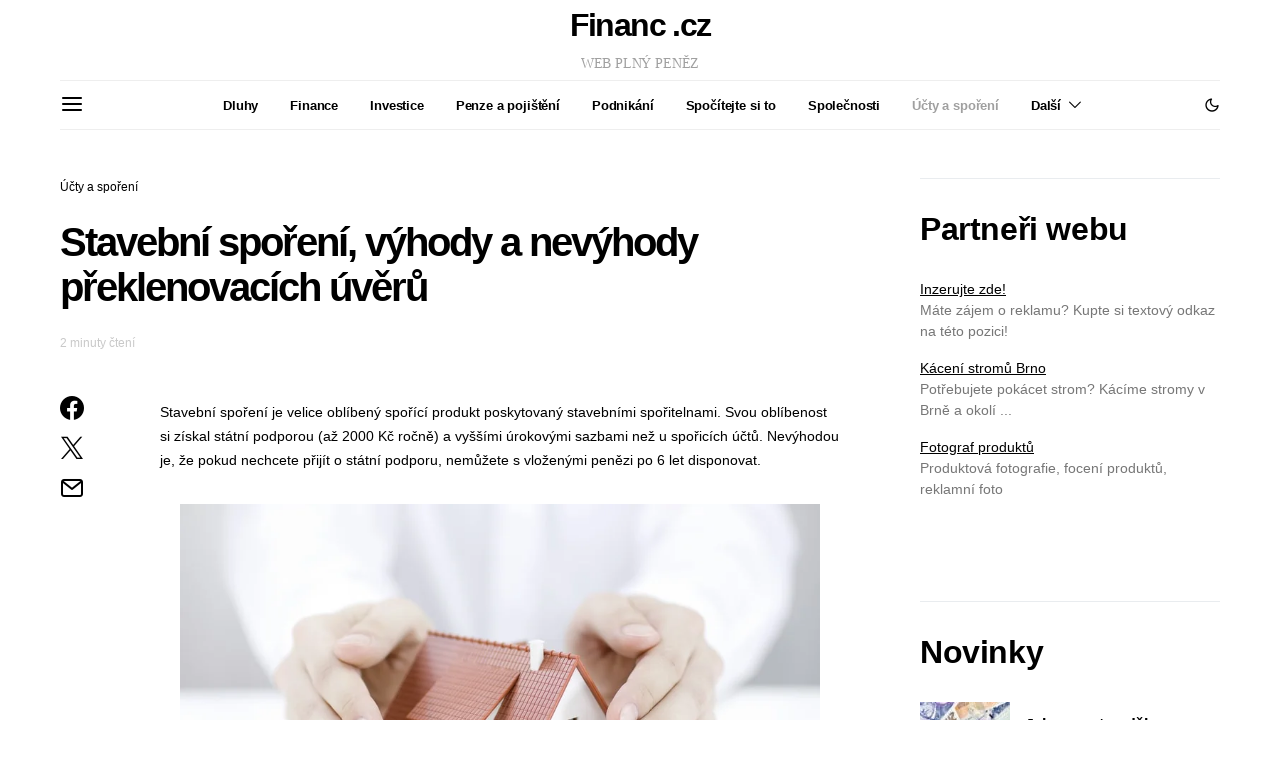

--- FILE ---
content_type: text/html; charset=UTF-8
request_url: https://www.financ.cz/ucty-a-sporeni/stavebni-sporeni-vyhody-a-nevyhody-preklenovacich-uveru/
body_size: 23155
content:
<!DOCTYPE html><html lang="cs" data-scheme='default'><head><script data-no-optimize="1">var litespeed_docref=sessionStorage.getItem("litespeed_docref");litespeed_docref&&(Object.defineProperty(document,"referrer",{get:function(){return litespeed_docref}}),sessionStorage.removeItem("litespeed_docref"));</script> <meta charset="UTF-8"><meta name="viewport" content="width=device-width, initial-scale=1"><link rel="profile" href="http://gmpg.org/xfn/11"><title>Stavební spoření, výhody a nevýhody překlenovacích úvěrů</title><meta name="robots" content="max-snippet:-1,max-image-preview:large,max-video-preview:-1" /><link rel="canonical" href="https://www.financ.cz/ucty-a-sporeni/stavebni-sporeni-vyhody-a-nevyhody-preklenovacich-uveru/" /><meta name="description" content="Stavební spoření je velice oblíbený spořící produkt poskytovaný stavebními spořitelnami. Svou oblíbenost si získal státní podporou (až 2000 Kč ročně) a vyššími…" /><meta property="og:type" content="article" /><meta property="og:locale" content="cs_CZ" /><meta property="og:site_name" content="Financ &#8211; server plný peněz" /><meta property="og:title" content="Stavební spoření, výhody a nevýhody překlenovacích úvěrů" /><meta property="og:description" content="Stavební spoření je velice oblíbený spořící produkt poskytovaný stavebními spořitelnami. Svou oblíbenost si získal státní podporou (až 2000 Kč ročně) a vyššími úrokovými sazbami než u spořicích účtů." /><meta property="og:url" content="https://www.financ.cz/ucty-a-sporeni/stavebni-sporeni-vyhody-a-nevyhody-preklenovacich-uveru/" /><meta property="og:image" content="https://www.financ.cz/wp-content/uploads/2014/03/Stavebni-sporeni.jpg" /><meta property="og:image:width" content="900" /><meta property="og:image:height" content="600" /><meta name="twitter:card" content="summary_large_image" /><meta name="twitter:title" content="Stavební spoření, výhody a nevýhody překlenovacích úvěrů" /><meta name="twitter:description" content="Stavební spoření je velice oblíbený spořící produkt poskytovaný stavebními spořitelnami. Svou oblíbenost si získal státní podporou (až 2000 Kč ročně) a vyššími úrokovými sazbami než u spořicích účtů." /><meta name="twitter:image" content="https://www.financ.cz/wp-content/uploads/2014/03/Stavebni-sporeni.jpg" /><meta name="google-site-verification" content="d6wdkvpnnwDmslx3STsNbdcZ32n6VdJhMOZeq3jfRx0" /> <script type="application/ld+json">{"@context":"https://schema.org","@graph":[{"@type":"WebSite","@id":"https://www.financ.cz/#/schema/WebSite","url":"https://www.financ.cz/","name":"Financ – server plný peněz","description":"Finance, peníze, kurzy, cenné papíry, informace z oblasti ekonomiky a financí na českém i světovém trhu, on-line zpravodajství tiskových agentur, indexy významných světových burz, on-line kurzy akcií, kurzy komodit, aktuální monitoring tisku.","inLanguage":"cs","potentialAction":{"@type":"SearchAction","target":{"@type":"EntryPoint","urlTemplate":"https://www.financ.cz/search/{search_term_string}/"},"query-input":"required name=search_term_string"},"publisher":{"@type":"Organization","@id":"https://www.financ.cz/#/schema/Organization","name":"Financ – server plný peněz","url":"https://www.financ.cz/"}},{"@type":"WebPage","@id":"https://www.financ.cz/ucty-a-sporeni/stavebni-sporeni-vyhody-a-nevyhody-preklenovacich-uveru/","url":"https://www.financ.cz/ucty-a-sporeni/stavebni-sporeni-vyhody-a-nevyhody-preklenovacich-uveru/","name":"Stavební spoření, výhody a nevýhody překlenovacích úvěrů","description":"Stavební spoření je velice oblíbený spořící produkt poskytovaný stavebními spořitelnami. Svou oblíbenost si získal státní podporou (až 2000 Kč ročně) a vyššími…","inLanguage":"cs","isPartOf":{"@id":"https://www.financ.cz/#/schema/WebSite"},"breadcrumb":{"@type":"BreadcrumbList","@id":"https://www.financ.cz/#/schema/BreadcrumbList","itemListElement":[{"@type":"ListItem","position":1,"item":"https://www.financ.cz/","name":"Financ – server plný peněz"},{"@type":"ListItem","position":2,"item":"https://www.financ.cz/rubrika/ucty-a-sporeni/","name":"Účty a spoření"},{"@type":"ListItem","position":3,"name":"Stavební spoření, výhody a nevýhody překlenovacích úvěrů"}]},"potentialAction":{"@type":"ReadAction","target":"https://www.financ.cz/ucty-a-sporeni/stavebni-sporeni-vyhody-a-nevyhody-preklenovacich-uveru/"},"datePublished":"2014-03-27","dateModified":"2014-03-28","author":{"@type":"Person","@id":"https://www.financ.cz/#/schema/Person/0b8bc34232bb02013687f98dfe0af600","name":"FINANC.cz"}}]}</script> <link rel='dns-prefetch' href='//pagead2.googlesyndication.com' /><link rel='dns-prefetch' href='//fonts.googleapis.com' /><link href='https://fonts.gstatic.com' crossorigin rel='preconnect' /><link rel="alternate" type="application/rss+xml" title="Financ - server plný peněz &raquo; RSS zdroj" href="https://www.financ.cz/feed/" /><link rel="alternate" type="application/rss+xml" title="Financ - server plný peněz &raquo; RSS komentářů" href="https://www.financ.cz/comments/feed/" /><link rel="alternate" title="oEmbed (JSON)" type="application/json+oembed" href="https://www.financ.cz/wp-json/oembed/1.0/embed?url=https%3A%2F%2Fwww.financ.cz%2Fucty-a-sporeni%2Fstavebni-sporeni-vyhody-a-nevyhody-preklenovacich-uveru%2F" /><link rel="alternate" title="oEmbed (XML)" type="text/xml+oembed" href="https://www.financ.cz/wp-json/oembed/1.0/embed?url=https%3A%2F%2Fwww.financ.cz%2Fucty-a-sporeni%2Fstavebni-sporeni-vyhody-a-nevyhody-preklenovacich-uveru%2F&#038;format=xml" /><link rel="preload" href="https://www.financ.cz/wp-content/plugins/canvas/assets/fonts/canvas-icons.woff" as="font" type="font/woff" crossorigin><style id="litespeed-ucss">@-webkit-keyframes fade-zoom-in{0%{opacity:0;transform:scale(1.1)}to{opacity:1;transform:scale(1)}}@keyframes fade-zoom-in{0%{opacity:0;transform:scale(1.1)}to{opacity:1;transform:scale(1)}}img:is([sizes^="auto,"i]){contain-intrinsic-size:3000px 1500px}@font-face{font-display:swap;font-family:"canvas-icons";src:url(/wp-content/plugins/canvas/assets/fonts/canvas-icons.woff)format("woff"),url(/wp-content/plugins/canvas/assets/fonts/canvas-icons.ttf)format("truetype"),url(/wp-content/plugins/canvas/assets/fonts/canvas-icons.svg)format("svg");font-weight:400;font-style:normal;font-display:swap}@font-face{font-display:swap;font-family:"powerkit-icons";src:url(/wp-content/plugins/powerkit/assets/fonts/powerkit-icons.woff)format("woff"),url(/wp-content/plugins/powerkit/assets/fonts/powerkit-icons.ttf)format("truetype"),url(/wp-content/plugins/powerkit/assets/fonts/powerkit-icons.svg)format("svg");font-weight:400;font-style:normal;font-display:swap}[class*=" pk-icon-"]{font-family:"powerkit-icons"!important;font-style:normal;font-weight:400;font-variant:normal;text-transform:none;line-height:1;-webkit-font-smoothing:antialiased;-moz-osx-font-smoothing:grayscale}.pk-icon-twitter:before{content:""}.pk-icon-fb-messenger:before{content:""}.pk-icon-facebook:before{content:""}.pk-icon-linkedin:before{content:""}.pk-icon-whatsapp:before{content:""}.pk-icon-telegram:before{content:""}.pk-icon-up:before{content:""}.pk-icon-mail:before{content:""}.pk-font-primary{--pk-primary-font-weight:700;font-weight:var(--pk-primary-font-weight)}ul{box-sizing:border-box}:root{--wp--preset--font-size--normal:16px;--wp--preset--font-size--huge:42px}html :where(img[class*=wp-image-]){height:auto;max-width:100%}.cnvs-block-section-heading{--cnvs-section-heading-color:#000000;--cnvs-section-heading-icon-color:#000000;--cnvs-section-heading-accent-block-backround:#000000;--cnvs-section-heading-accent-block-color:#FFFFFF}.cnvs-block-section-heading .cnvs-section-title{display:-webkit-inline-box;display:-ms-inline-flexbox;color:var(--cnvs-section-heading-color)}.section-heading-default-style-6 .is-style-cnvs-block-section-heading-default{border-top:1px solid var(--cnvs-section-heading-border-color);padding-top:1em}.cnvs-block-posts article:not(:first-child){margin-top:40px}#search form,.cs-block-carousel{text-align:center}.cs-block-carousel article:not(:first-child){margin-top:0}.cs-block-carousel article>:last-child{margin-bottom:0}.cs-block-carousel .post-thumbnail{margin-bottom:2rem}.cs-block-carousel .slider-loop .owl-carousel,article,aside,footer,header,main,nav,section{display:block}.cs-block-carousel .slider-loop .owl-dots{margin-top:1rem}.cs-block-carousel .slider-loop .owl-carousel:not(.owl-loaded){display:flex}.cs-block-carousel .slider-loop .owl-carousel:not(.owl-loaded) article{flex:1}@media (max-width:759px){.cs-block-carousel .slider-loop .owl-carousel:not(.owl-loaded) article:nth-child(n+2){display:none}}@media (min-width:760px) and (max-width:1019px){.cs-block-carousel .slider-loop .owl-carousel:not(.owl-loaded) article{margin-left:40px}.cs-block-carousel .slider-loop .owl-carousel:not(.owl-loaded) article:first-child{margin-left:0}.cs-block-carousel .slider-loop .owl-carousel:not(.owl-loaded) article:nth-child(n+3){display:none}}@media (min-width:1020px) and (max-width:1119px){.cs-block-carousel .slider-loop .owl-carousel:not(.owl-loaded) article{margin-left:30px}.cs-block-carousel .slider-loop .owl-carousel:not(.owl-loaded) article:first-child{margin-left:0}.cs-block-carousel .slider-loop .owl-carousel:not(.owl-loaded) article:nth-child(n+4){display:none}}@media (min-width:1120px) and (max-width:1239px){.cs-block-carousel .slider-loop .owl-carousel:not(.owl-loaded) article{margin-left:40px}.cs-block-carousel .slider-loop .owl-carousel:not(.owl-loaded) article:first-child{margin-left:0}.cs-block-carousel .slider-loop .owl-carousel:not(.owl-loaded) article:nth-child(n+4){display:none}}@media (min-width:1240px) and (max-width:1639px){.cs-block-carousel .slider-loop .owl-carousel:not(.owl-loaded) article{margin-left:30px}.cs-block-carousel .slider-loop .owl-carousel:not(.owl-loaded) article:first-child{margin-left:0}}@media (min-width:1240px){.cs-block-carousel .slider-loop[data-columns="3"] .owl-carousel:not(.owl-loaded) article:nth-child(n+4){display:none}}@media (min-width:1640px){.cs-block-carousel .slider-loop .owl-carousel:not(.owl-loaded) article{margin-left:40px}.cs-block-carousel .slider-loop .owl-carousel:not(.owl-loaded) article:first-child{margin-left:0}}.single .cs-block-carousel{margin-top:3rem;padding-top:3rem;border-top:1px #e9ecef solid}:root{--wp--preset--aspect-ratio--square:1;--wp--preset--aspect-ratio--4-3:4/3;--wp--preset--aspect-ratio--3-4:3/4;--wp--preset--aspect-ratio--3-2:3/2;--wp--preset--aspect-ratio--2-3:2/3;--wp--preset--aspect-ratio--16-9:16/9;--wp--preset--aspect-ratio--9-16:9/16;--wp--preset--color--black:#000000;--wp--preset--color--cyan-bluish-gray:#abb8c3;--wp--preset--color--white:#FFFFFF;--wp--preset--color--pale-pink:#f78da7;--wp--preset--color--vivid-red:#ce2e2e;--wp--preset--color--luminous-vivid-orange:#ff6900;--wp--preset--color--luminous-vivid-amber:#fcb902;--wp--preset--color--light-green-cyan:#7bdcb5;--wp--preset--color--vivid-green-cyan:#01d083;--wp--preset--color--pale-cyan-blue:#8ed1fc;--wp--preset--color--vivid-cyan-blue:#0693e3;--wp--preset--color--vivid-purple:#9b51e0;--wp--preset--color--secondary:#f8f8f8;--wp--preset--gradient--vivid-cyan-blue-to-vivid-purple:linear-gradient(135deg,rgba(6,147,227,1) 0%,rgb(155,81,224) 100%);--wp--preset--gradient--light-green-cyan-to-vivid-green-cyan:linear-gradient(135deg,rgb(122,220,180) 0%,rgb(0,208,130) 100%);--wp--preset--gradient--luminous-vivid-amber-to-luminous-vivid-orange:linear-gradient(135deg,rgba(252,185,0,1) 0%,rgba(255,105,0,1) 100%);--wp--preset--gradient--luminous-vivid-orange-to-vivid-red:linear-gradient(135deg,rgba(255,105,0,1) 0%,rgb(207,46,46) 100%);--wp--preset--gradient--very-light-gray-to-cyan-bluish-gray:linear-gradient(135deg,rgb(238,238,238) 0%,rgb(169,184,195) 100%);--wp--preset--gradient--cool-to-warm-spectrum:linear-gradient(135deg,rgb(74,234,220) 0%,rgb(151,120,209) 20%,rgb(207,42,186) 40%,rgb(238,44,130) 60%,rgb(251,105,98) 80%,rgb(254,248,76) 100%);--wp--preset--gradient--blush-light-purple:linear-gradient(135deg,rgb(255,206,236) 0%,rgb(152,150,240) 100%);--wp--preset--gradient--blush-bordeaux:linear-gradient(135deg,rgb(254,205,165) 0%,rgb(254,45,45) 50%,rgb(107,0,62) 100%);--wp--preset--gradient--luminous-dusk:linear-gradient(135deg,rgb(255,203,112) 0%,rgb(199,81,192) 50%,rgb(65,88,208) 100%);--wp--preset--gradient--pale-ocean:linear-gradient(135deg,rgb(255,245,203) 0%,rgb(182,227,212) 50%,rgb(51,167,181) 100%);--wp--preset--gradient--electric-grass:linear-gradient(135deg,rgb(202,248,128) 0%,rgb(113,206,126) 100%);--wp--preset--gradient--midnight:linear-gradient(135deg,rgb(2,3,129) 0%,rgb(40,116,252) 100%);--wp--preset--font-size--small:13px;--wp--preset--font-size--medium:20px;--wp--preset--font-size--large:36px;--wp--preset--font-size--x-large:42px;--wp--preset--spacing--20:0.44rem;--wp--preset--spacing--30:0.67rem;--wp--preset--spacing--40:1rem;--wp--preset--spacing--50:1.5rem;--wp--preset--spacing--60:2.25rem;--wp--preset--spacing--70:3.38rem;--wp--preset--spacing--80:5.06rem;--wp--preset--shadow--natural:6px 6px 9px rgba(0, 0, 0, 0.2);--wp--preset--shadow--deep:12px 12px 50px rgba(0, 0, 0, 0.4);--wp--preset--shadow--sharp:6px 6px 0px rgba(0, 0, 0, 0.2);--wp--preset--shadow--outlined:6px 6px 0px -3px rgba(255, 255, 255, 1), 6px 6px rgba(0, 0, 0, 1);--wp--preset--shadow--crisp:6px 6px 0px rgba(0, 0, 0, 1)}.entry-content{counter-reset:h2}.pk-scroll-to-top{--pk-scrolltop-background:#a0a0a0;--pk-scrolltop-icon-color:#FFFFFF;--pk-scrolltop-opacity:1;--pk-scrolltop-opacity-hover:0.7;background:var(--pk-scrolltop-background);display:none;position:fixed;left:-9999px;bottom:2rem;opacity:0}.pk-scroll-to-top:hover{opacity:var(--pk-scrolltop-opacity-hover)}.pk-scroll-to-top .pk-icon{display:block;color:var(--pk-scrolltop-icon-color);line-height:1;transition:opacity .2s ease}@media (min-width:760px){.pk-scroll-to-top{display:block}}.pk-share-buttons-wrap{--pk-share-link-background:#F8F9FA;--pk-share-link-color:#000000;--pk-share-link-hover-color:#FFFFFF;--pk-share-link-hover-count-color:rgba(255,255,255,.9);--pk-share-simple-light-link-background:transparent;--pk-share-simple-light-link-hover-color:#6c757d;--pk-share-simple-dark-link-background:rgba(0,0,0,1);--pk-share-simple-dark-link-color:white;--pk-share-simple-dark-link-count-color:rgba(255, 255, 255, 0.9);--pk-share-simple-dark-link-hover-background:rgba(0,0,0,0.85);--pk-share-bold-bg-link-color:#fff;--pk-share-bold-bg-link-count-color:rgba(255, 255, 255, 0.9);--pk-share-bold-light-link-hover-count-color:#6c757d;--pk-share-bold-link-hover-count-color:#6c757d;--pk-share-inverse-link-color:#fff;--pk-share-inverse-link-count-color:rgba(255,255,255,0.75);--pk-share-inverse-total-count-color:rgba(255,255,255,0.75);--pk-share-inverse-total-label-color:#fff;--pk-share-highlight-background:#fff;--pk-share-highlight-box-shadow:0 2px 9px 0 rgba(0,0,0,0.07);--pk-mobile-share-horizontal-background:#F8F9FA;--pk-mobile-share-total-background:rgba(0,0,0,1);--pk-mobile-share-total-label-color:rgba(255,255,255,1);--pk-mobile-share-total-count-color:rgba(255,255,255,0.5);--pk-mobile-share-total-count-font-size:0.75rem;--pk-mobile-share-close-font-size:1.5rem;--pk-mobile-share-close-color:#FFF;--pk-share-tip-background:#FFFFFF;--pk-share-tip-border-color:#dbdbdb;--pk-share-tip-border-radius:2px}.pk-mobile-share-overlay{--pk-mobile-share-overlay-background:rgba(0,0,0,0.35)}.pk-share-buttons-wrap{display:flex;margin-top:2rem;margin-bottom:2rem;line-height:1}.pk-share-buttons-wrap .pk-share-buttons-link{display:flex;align-items:center;justify-content:center;flex-grow:1;width:100%;height:36px;padding:0 1rem;background:var(--pk-share-link-background);color:var(--pk-share-link-color);text-decoration:none;transition:.25s ease all;border:0;box-shadow:none}.pk-share-buttons-wrap .pk-share-buttons-link:hover{color:var(--pk-share-link-hover-color);box-shadow:none}.pk-share-buttons-icon,.pk-share-buttons-label{padding:0 .25rem}.pk-share-buttons-items{display:flex;flex-grow:1;flex-wrap:wrap;margin:-.25rem}.pk-share-buttons-item{display:flex;align-items:center;padding:.25rem}.pk-share-buttons-icon{line-height:inherit}.pk-share-buttons-layout-default .pk-share-buttons-item:nth-child(-n+2){flex-grow:1}.pk-share-buttons-layout-default .pk-share-buttons-item:nth-child(n+3) .pk-share-buttons-label{display:none}.pk-share-buttons-scheme-default .pk-share-buttons-twitter .pk-share-buttons-link:hover{background:#00aced}.pk-share-buttons-scheme-default .pk-share-buttons-facebook .pk-share-buttons-link:hover{background:#3b5998}.pk-share-buttons-scheme-default .pk-share-buttons-fb-messenger .pk-share-buttons-link:hover{background:#0084ff}.pk-share-buttons-scheme-default .pk-share-buttons-linkedin .pk-share-buttons-link:hover{background:#007bb6}.pk-share-buttons-scheme-default .pk-share-buttons-whatsapp .pk-share-buttons-link:hover{background:#29a628}.pk-share-buttons-scheme-default .pk-share-buttons-telegram .pk-share-buttons-link:hover{background:#2ca5e0}.pk-share-buttons-scheme-default .pk-share-buttons-mail .pk-share-buttons-link:hover{background:#121212}@media (min-width:720px){.pk-share-buttons-wrap .pk-share-buttons-item.pk-share-buttons-fb-messenger,.pk-share-buttons-wrap .pk-share-buttons-item.pk-share-buttons-whatsapp{display:none}}.pk-mobile-share-overlay{background:#fff0;transition:.5s;z-index:99996}*,::after,::before{box-sizing:border-box}html{font-family:sans-serif;line-height:1.15;-webkit-text-size-adjust:100%;-webkit-tap-highlight-color:#fff0}body{margin:0;line-height:1.5;text-align:left;-moz-osx-font-smoothing:grayscale;-webkit-font-smoothing:antialiased;overflow-x:hidden}h1,h2,h3,h4,h5,p,ul{margin-top:0;margin-bottom:1rem}.pk-widget-posts-template-slider article,ul ul{margin-bottom:0}strong{font-weight:bolder}a{color:#007bff;background-color:#fff0;transition:color .2s ease}a,a:hover{text-decoration:none}img{vertical-align:middle;border-style:none;max-width:100%;height:auto}label{display:inline-block;margin-bottom:.5rem}button{border-radius:0}button:focus{outline:5px auto -webkit-focus-ring-color}button,input{margin:0;font-family:inherit;font-size:inherit;line-height:inherit;overflow:visible}button{text-transform:none}[type=button],[type=submit],button{-webkit-appearance:button}[type=button]::-moz-focus-inner,[type=submit]::-moz-focus-inner,button::-moz-focus-inner{padding:0;border-style:none}[type=search]{outline-offset:-2px;-webkit-appearance:none}[type=search]::-webkit-search-decoration{-webkit-appearance:none}::-webkit-file-upload-button{font:inherit;-webkit-appearance:button}:root,[data-scheme=default]{--cs-palette-color-black:#000000;--cs-palette-color-cyan-bluish-gray:#abb8c3;--cs-palette-color-white:#FFFFFF;--cs-palette-color-secondary:#f8f8f8;--cs-palette-color-pale-pink:#f78da7;--cs-palette-color-vivid-red:#ce2e2e;--cs-palette-color-luminous-vivid-orange:#ff6900;--cs-palette-color-luminous-vivid-amber:#fcb902;--cs-palette-color-light-green-cyan:#7bdcb5;--cs-palette-color-vivid-green-cyan:#01d083;--cs-palette-color-pale-cyan-blue:#8ed1fc;--cs-palette-color-vivid-cyan-blue:#0693e3;--cs-palette-color-vivid-purple:#9b51e0}input[type=search]{display:block;width:100%;padding:.375rem 1rem;border:1px #fff0 solid;font-size:.85rem!important}.button,button{cursor:pointer;display:inline-block;text-align:center;white-space:nowrap;vertical-align:middle;-webkit-user-select:none;-moz-user-select:none;-ms-user-select:none;user-select:none;text-decoration:none!important;border:1px solid #fff0;padding:.375rem 1rem;transition:color .15s ease-in-out,background-color .15s ease-in-out,border-color .15s ease-in-out,box-shadow .15s ease-in-out}@media screen and (prefers-reduced-motion:reduce){.button,button{transition:none}}.button:focus,.button:hover,button:focus,button:hover{border-color:#fff0}.button:focus,button:focus{outline:0}.button-effect{display:inline-block;position:relative;overflow:hidden}.button-effect span{transition:all .2s ease}.button-effect span:first-child{display:block;transform:translate(0)}.button-effect span:last-child{display:block;position:absolute;left:50%;transform:translateY(200%) translateX(-50%)}.button-effect:hover span:first-child{transform:translateY(-200%)}.button-effect:hover span:last-child{transform:translateY(-100%) translateX(-50%)}.button-effect span>i{display:inline-block;font-size:1rem;vertical-align:middle}.form-control{transition:border-color .15s ease-in-out,box-shadow .15s ease-in-out}@media screen and (prefers-reduced-motion:reduce){.form-control{transition:none}}.form-control:focus{outline:0;border-color:#80bdff}.cs-input-group{position:relative;display:flex;flex-wrap:wrap;align-items:stretch;width:100%}.cs-input-group .form-control{position:relative;z-index:2;flex:1 1 auto;width:1%;margin-bottom:0}.cs-input-group .button{line-height:1.5rem}.nav{flex-wrap:wrap;padding:0;margin-bottom:0}@font-face{font-display:swap;font-family:"cs-icons";src:url(/wp-content/themes/authentic/css/fonts/icons.ttf)format("truetype"),url(/wp-content/themes/authentic/css/fonts/icons.woff)format("woff"),url(/wp-content/themes/authentic/css/fonts/icons.svg#icons)format("svg");font-weight:400;font-style:normal;font-display:swap}[class*=cs-icon-]{font-family:"cs-icons"!important;font-weight:400;font-style:normal;font-variant:normal;line-height:1;text-transform:none;speak:none;-webkit-font-smoothing:antialiased;-moz-osx-font-smoothing:grayscale}.cs-icon-moon:before{content:""}.cs-icon-sun:before{content:""}.cs-icon-arrow-left:before{content:""}.cs-icon-arrow-right:before{content:""}.cs-icon-cross:before{content:""}.cs-icon-search:before{content:""}.cs-icon-menu:before{content:""}h1,h2,h3,h4,h5{line-height:1.125}.main-content .entry-content>:last-child:after{content:"";clear:both;display:table}.main-content .entry-content>*{margin-top:32px;margin-bottom:32px}@media (min-width:760px){.main-content .entry-content>*{margin-top:32px;margin-bottom:32px}}.main-content .entry-content>:first-child{margin-top:0}.main-content .entry-content>:last-child{margin-bottom:0}.entry-content{line-height:1.75}#a28 a,.entry-content>p>a,.entry-content>p>em>a{text-decoration:underline}.entry-content>p>a:focus,.entry-content>p>a:hover,.entry-content>p>em>a:focus,.entry-content>p>em>a:hover{text-decoration:none}.aligncenter{display:block;clear:both;margin-left:auto;margin-right:auto;max-width:100%}.navbar-scheme-toggle{position:relative;cursor:pointer;transition:.2s}.navbar-scheme-toggle:not(:first-child){margin-left:1rem}.navbar-scheme-toggle .navbar-scheme-toggle-icon{display:none;margin:auto;font-size:1rem;text-align:center}.navbar-scheme-toggle .navbar-scheme-toggle-icon:last-child{display:block}.style-align-left .overlay-outer{align-items:flex-start;justify-content:flex-end}.cs-d-none{display:none!important}@media (min-width:1120px){.cs-d-lg-none{display:none!important}.cs-d-lg-block{display:block!important}}.cs-container{width:100%;padding-right:20px;padding-left:20px;margin-right:auto;margin-left:auto}@media (min-width:760px){.cs-container{max-width:720px}}@media (min-width:1020px){.cs-container{max-width:1000px}}@media (min-width:1120px){.cs-container{max-width:1080px}}@media (min-width:1240px){.cs-container{max-width:1200px}}@media (min-width:1020px){.layout-sidebar .main-content{display:flex;flex-wrap:wrap;margin-right:-20px;margin-left:-20px}.layout-sidebar .content-area,.layout-sidebar .sidebar-area{position:relative;width:100%;padding-right:20px;padding-left:20px;flex:0 0 660px;max-width:660px;min-width:0}.layout-sidebar .sidebar-area{flex:0 0 340px;max-width:340px}}@media (min-width:1120px){.layout-sidebar .content-area{flex:0 0 720px;max-width:720px}.layout-sidebar .sidebar-area{flex:0 0 360px;max-width:360px}}@media (min-width:1240px){.layout-sidebar .content-area{flex:0 0 840px;max-width:840px}}@media (min-width:1120px){.layout-sidebar-right .sidebar-area{padding-left:40px}}.site-content{margin-top:3rem;margin-bottom:3rem}.post-sidebar{display:none}.post-main{max-width:800px;margin-left:auto;margin-right:auto}@media (min-width:1240px){.post-sidebar-enabled .post-wrap{display:flex;flex-wrap:wrap;margin-right:-20px;margin-left:-20px}.post-sidebar-enabled .post-wrap .post-sidebar{display:block;position:relative;width:100%;padding-right:20px;padding-left:20px;flex:0 0 80px;max-width:80px}.post-sidebar-enabled .post-wrap .post-main{position:relative;width:100%;padding-right:20px;padding-left:20px;flex:0 0 720px;max-width:720px;min-width:0}}@media (max-width:1019.98px){.layout-sidebar .content-area{margin-bottom:3rem;padding-bottom:3rem;border-bottom:1px #e9ecef solid}}.sidebar-area .sidebar-1{margin-left:auto;margin-right:auto}#search,.sidebar-area .sidebar-2{display:none}@media (min-width:760px){.sidebar-area{display:flex;flex-wrap:wrap;margin-right:-20px;margin-left:-20px}.sidebar-area .sidebar{position:relative;width:100%;padding-right:20px;padding-left:20px;flex:0 0 50%;max-width:50%;position:initial}.sidebar-area .sidebar-1{padding-right:40px}.sidebar-area .sidebar-2{display:block;padding-left:39px;border-left:1px #e9ecef solid}}@media (min-width:1020px){.sidebar-area{margin-left:0;margin-right:0}.sidebar-area .sidebar{flex:0 0 100%;max-width:100%;position:relative}.sidebar-area .sidebar-1{padding-left:0;padding-right:0}.sidebar-area .sidebar-2{display:none!important}}@supports (position:sticky) or (position:-webkit-sticky){.sticky-sidebar-enabled .post-sidebar .pk-share-buttons-wrap{transition:.2s ease all;position:sticky;top:60px}@media (min-width:1020px){.sticky-sidebar-enabled.stick-to-bottom .sidebar-area{display:flex;flex-direction:column}.sticky-sidebar-enabled.stick-to-bottom .sidebar-1{position:relative;position:sticky;bottom:3rem;margin-top:auto;flex:0 0 auto}}}.header .cs-container{display:flex}.header .site-title{white-space:nowrap}.header .site-description{margin-top:1rem;margin-bottom:0}.header-col{max-height:100%}.header-center .header-col{flex:1}.header-center .header-col-left>div{margin-right:auto}.header-center .header-col-center>div,.header-col{display:flex;flex-direction:column;align-items:center;justify-content:center}.header-center .header-col-center>div{line-height:1}.header-center .header-col-right>div{margin-left:auto}.footer-section>.cs-container>*{padding-top:3rem;padding-bottom:3rem}.site-footer .site-title{display:inline-block;margin-bottom:1rem}.footer-copyright{line-height:1}.navbar-footer{margin-bottom:1rem}.navbar-footer .navbar-nav{flex-direction:row}@media (min-width:760px){.site-title+.navbar-footer{float:right}}@media (min-width:1120px){.site-search-wrap{max-width:50%;margin-left:auto;margin-right:auto}}.search-form .search-submit{border-top-left-radius:0;border-bottom-left-radius:0}#search{position:fixed;z-index:999999;top:0;right:0;bottom:0;left:0;background:#fff;-webkit-animation:fade-zoom-in .3s forwards;animation:fade-zoom-in .3s forwards;-webkit-backface-visibility:hidden}#search .form-container{margin-top:5rem}@media (min-width:760px){#search .form-container{position:fixed;top:50%;right:0;left:0;margin-top:-2rem}}#search form::after{display:block;clear:both;content:""}#search input[type=search]{width:100%;border:0;background:#fff0}@media (max-width:759.98px){#search input[type=search][name=s]{font-size:2rem!important}}#search input[type=search]::-webkit-input-placeholder{text-align:center;color:#000}#search input[type=search]:-moz-placeholder{text-align:center}#search input[type=search]:-ms-input-placeholder{text-align:center;color:#000}#search .cs-input-group,.navbar-nav li a{display:block}#search .cs-input-group-btn{display:none}#search p{margin-top:1rem;color:#dee2e6;font-size:.875rem;text-align:center}#search .close{position:fixed;top:3rem;right:3rem;border:0;opacity:1;color:#000;background:#fff0;text-shadow:none;font-size:1.75rem}#search .close:after{font-family:"cs-icons";content:""}.offcanvas{overflow:hidden;position:fixed;height:100%;top:0;left:-320px;width:320px;background:#fff;display:flex;flex-direction:column;-webkit-overflow-scrolling:touch;z-index:2;transform:translate3d(0,0,0)}.offcanvas-header .navbar-toggle{float:right;margin-left:1rem;transition:opacity .2s ease}.offcanvas-header .navbar-brand{margin-left:20px}.offcanvas-header .navbar-toggle{margin-right:20px}.navbar-offcanvas{display:flex;align-items:center;justify-content:space-between;width:100%}.navbar-offcanvas.navbar-border{border-top:none}.offcanvas-sidebar{flex:1;overflow-x:hidden;overflow-y:auto}.offcanvas-inner{padding:2rem}.site-inner{position:relative;left:0}.offcanvas,.site-inner{transition:all .4s ease}.site-overlay{display:none}.post-thumbnail{display:block;overflow:hidden;position:relative;background-position:center center;background-size:cover;text-align:center}.post-thumbnail:before{opacity:0;content:"";transition:all .2s ease}.post-thumbnail:before,.post-thumbnail>a{display:block;position:absolute;z-index:1;top:0;right:0;bottom:0;left:0}.post-thumbnail .post-more{position:absolute;z-index:1;top:50%;right:2rem;left:2rem;margin:0;opacity:0;text-align:center;transition:all .2s .1s ease;transform:translateY(-50%)}.post-thumbnail .post-more .button-link{color:#fff}.post-thumbnail:hover .post-more,.post-thumbnail:hover:before{opacity:1}.post-more{margin-top:1.5rem}.navbar-primary{background:#fff;position:relative;z-index:999}@media (max-width:759.98px){.navbar-primary .cs-container{padding-right:0;padding-left:0}.navbar-primary .cs-container .navbar{padding-right:20px;padding-left:20px}}.navbar-primary .navbar{display:flex;align-items:center;justify-content:space-between;flex-direction:row;position:relative;margin:0 auto}.navbar-primary .navbar .navbar-nav{display:none}.navbar-primary .navbar .navbar-brand,.navbar-primary .navbar .navbar-search{padding:.5rem 0}@media (min-width:1120px){.navbar-primary .navbar .navbar-nav{display:flex}.header-enabled .navbar-primary:not(.sticky-nav) .navbar-brand{display:none}}.navbar-toggle{margin-right:2rem;padding:0;border:0;background:#fff0;font-size:24px;line-height:1;cursor:pointer}.navbar-search{font-size:18px}@media (min-width:1120px){.search-disabled .navbar-search{display:none}}.navbar-primary .navbar-search{margin-left:1rem}.navbar-brand:focus,.navbar-brand:hover{text-decoration:none}.navbar-nav li{display:inline-block;position:relative}.navbar-nav,.navbar-nav>li{height:100%}.navbar-nav>li>a{display:flex;align-items:center;height:100%}.navbar-nav>li+li{margin-left:2rem}.navbar-nav>li.menu-item-has-children>.sub-menu{visibility:hidden;opacity:0;top:100%;left:-9999px;z-index:10}.navbar-nav>li.menu-item-has-children:not(.touch-device):hover>.sub-menu{display:block;opacity:1;visibility:visible;left:0}.navbar-nav>li.menu-item-has-children>a:after{content:""}.navbar-nav .menu-item-has-children>a{display:flex;flex-wrap:nowrap;align-items:center;justify-content:space-between}.navbar-nav .menu-item-has-children>a:after{margin-left:.5rem;font-family:"cs-icons";font-size:12px;content:""}.navbar-nav .sub-menu{display:block;position:absolute;margin:0;padding:1rem 0;text-align:left;list-style:none}.navbar-nav .sub-menu>li{padding:0 1rem}.navbar-nav .sub-menu a{min-width:200px;padding:.5rem;transition:.2s ease all}.navbar-nav .sub-menu a:focus,.navbar-nav .sub-menu a:hover{padding-left:1.5rem}.navbar-nav li:not(.touch-device):hover>.sub-menu{visibility:visible;opacity:1}.navbar-col,.navbar-col>div{display:flex;align-items:center;height:100%}.navbar-col{flex-direction:column;justify-content:center;flex-grow:1}.navbar-col>div{flex-wrap:nowrap}.navbar-col:first-child>div{margin-right:auto}.navbar-col:first-child>div>:last-child{margin-right:2rem}.navbar-col:last-child>div{margin-left:auto}.navbar-col:last-child>div>:first-child{margin-left:2rem}@media (min-width:1120px){.navbar-primary{display:flex}.navbar-primary.navbar-center .navbar-col,.navbar-primary.navbar-center .navbar-nav{flex-grow:1}}@media (max-width:1119.98px){.navbar-primary .navbar-col:first-child{justify-content:center;flex-grow:1}.navbar-primary .navbar-col:first-child>div{width:100%}.navbar-primary .navbar-brand,.navbar-primary .navbar-toggle{margin-right:auto;margin-left:0}.navbar-primary .navbar-brand{position:absolute;top:50%;left:50%;transform:translate3d(-50%,-50%,0)}.navbar-primary .navbar-col:last-child{flex-grow:0}}.meta-category .post-categories,.post-meta{list-style:none;padding:0;margin:0}.meta-category .post-categories li,.post-meta li,.post-tags ul li{display:inline-block}.button-link:hover:after,.meta-category .post-categories li+li,.post-tags ul li+li{margin-left:.5rem}.meta-category .post-categories li:not(:last-child):after{content:","}.post-tags{margin-top:3rem;padding-top:3rem;border-top:1px #e9ecef solid}.post-tags ul,.widget ul{padding-left:0;list-style:none;margin-bottom:0}.post-tags a{display:inline-block;margin-bottom:.5rem;padding:0 .5rem}.post-tags a:focus,.post-tags a:hover{color:#fff;background:#000}.post-tags a:before{content:"#"}.posts-pagination{margin-top:3rem;transition:opacity .2s}.posts-pagination .pagination-title{display:none}.posts-pagination .post-pagination{flex:0 0 100%;max-width:100%;margin-bottom:2rem}@media (min-width:760px) and (max-width:1349px){.posts-pagination{display:flex;flex-wrap:wrap;margin-right:-20px;margin-left:-20px}.posts-pagination .post-pagination{flex:0 0 50%;max-width:50%;position:relative;width:100%;padding-right:20px;padding-left:20px;margin-bottom:0}.posts-pagination .post-pagination .overlay,.posts-pagination .post-pagination .pagination-content{height:100%}}@media (min-width:1350px){.posts-pagination .pagination-title{display:inline-block;display:flex;visibility:hidden;align-items:center;justify-content:center;position:fixed;z-index:2;top:50%;width:320px;height:80px;opacity:0;text-align:center;white-space:nowrap;transition:all .2s ease}.posts-pagination .overlay{display:none;width:560px;height:320px}.posts-pagination .post-pagination{position:fixed;z-index:3;top:50%;transform:translateY(-50%)}.posts-pagination .post-previous{left:0}.posts-pagination .post-previous .pagination-title{transform:rotate(-90deg) translate(-50%,-50%);transform-origin:top left}.posts-pagination .post-previous .pagination-content .overlay{padding-left:80px}.posts-pagination .post-previous .pagination-content .overlay:before{margin-left:80px}.posts-pagination .post-next{right:0}.posts-pagination .post-next .pagination-title{right:0;transform:rotate(90deg) translate(50%,-50%);transform-origin:top right}.posts-pagination .post-next .pagination-content .overlay{padding-right:80px}.posts-pagination .post-next .pagination-content .overlay:before{margin-right:80px}}.page-header .entry-title:not(:first-child),.page-header .post-meta:not(:first-child){margin-top:1.5rem}.overlay-inner>:last-child,.page-header>:last-child{margin-bottom:0}.page-header-simple{margin-bottom:3rem}.overlay-media img{position:absolute;top:0;left:0;width:100%;height:100%;font-family:"object-fit: cover;";-o-object-fit:cover;object-fit:cover;z-index:-1}.cnvs-block-section-heading .cnvs-section-title>span,.overlay-inner,.overlay-inner .post-meta li{position:relative}.ratio{display:flex}.ratio:before{content:"";display:block}.ratio-portrait:before{padding-bottom:125%}.ratio .overlay-outer{display:flex;flex-direction:column;position:relative;height:auto;flex:1}.ratio .overlay-inner{position:static;padding:4rem 2rem}.ratio .overlay-media{position:absolute!important;top:auto;left:auto}.ratio-portrait{max-width:560px;margin-right:auto;margin-left:auto}.overlay-inner h3 a{color:#fff}.overlay-inner h3 a:focus,.overlay-inner h3 a:hover{color:#fff}.overlay-inner .meta-category .post-categories,.overlay-inner .post-categories,.overlay-inner .post-meta{color:rgb(255 255 255/.75)}.overlay-inner .meta-category .post-categories a,.overlay-inner .post-categories a{color:#fff}.overlay-inner .meta-category .post-categories a:focus,.overlay-inner .meta-category .post-categories a:hover,.overlay-inner .post-categories a:focus,.overlay-inner .post-categories a:hover,.overlay-inner a:focus,.overlay-inner a:hover{color:rgb(255 255 255/.75)}.overlay{overflow:hidden;position:relative;transform:translate3d(0,0,0)}.overlay-media{position:absolute!important;top:0;left:0;width:100%;height:100%;z-index:auto!important}.overlay-media:before{position:absolute;top:0;right:0;bottom:0;left:0;content:"";transition:all .2s ease}.overlay-outer{display:flex;flex-direction:column;height:100%;width:100%}.overlay-inner{padding:2rem;color:rgb(255 255 255/.75)}.overlay-inner a,.overlay-inner h3,.overlay-inner h4{position:relative;color:#fff}.overlay-inner a{z-index:2}.overlay-link{display:block;position:absolute;top:0;right:0;bottom:0;left:0;z-index:1}.entry-content::after{display:block;clear:both;content:""}.button-link:after{display:inline-block;margin-left:.25rem;font-family:"cs-icons";content:"";transition:all .2s ease}.section-related-posts{margin-top:3rem}.section-related-posts .cnvs-block-section-heading{margin-bottom:2rem}.section-related-posts .cs-block-carousel{margin-top:0;padding-top:0;border-top:none}.section-related-posts .cs-block-carousel .owl-dots,.widget-area .pk-widget-posts-template-list>ul>li+li{margin-top:1rem}.widget .title-widget{margin-bottom:2rem}.widget>:last-child{margin-bottom:0}.sidebar .widget+.widget{margin-top:3rem}@media (min-width:1240px){.sidebar .widget+.widget{margin-top:4rem}}.offcanvas-sidebar .widget{margin-bottom:2rem;padding-bottom:2rem;border-bottom:1px #fff0 solid}.offcanvas-sidebar .widget:last-child{margin-bottom:0;padding-bottom:0;border-bottom:none}.widget_nav_menu a{display:block;padding:1rem 0}.widget_nav_menu .menu>li:first-child{align-items:flex-start}.widget_nav_menu .menu>li:first-child>a{padding-top:0}.widget_nav_menu .menu>li:last-child{align-items:flex-end}.widget_nav_menu .menu>li:last-child>a{padding-bottom:0}.widget_nav_menu .menu>.menu-item:not(:first-child){border-top:1px #e9ecef solid}.widget_nav_menu .menu-item-has-children{display:flex;flex-direction:row;flex-wrap:wrap;align-items:center;justify-content:space-between;width:100%}.widget_nav_menu .menu-item-has-children>a{order:1}.widget_nav_menu .menu-item-has-children>ul{width:100%;order:3}.widget_nav_menu .menu>.menu-item>.sub-menu{padding-bottom:1rem}.widget_nav_menu .menu .menu-item:not(.menu-item-has-children)>a:after{visibility:hidden;float:right;opacity:0;font-family:"cs-icons";font-size:14px;content:"";transition:all .2s ease;transform:translateX(-100%)}.widget_nav_menu .menu .menu-item:not(.menu-item-has-children)>a:hover:after{visibility:visible;opacity:1;transform:translateX(0)}.widget_nav_menu .sub-menu{display:none}.widget_nav_menu .sub-menu a{padding:.25rem 0;line-height:1}.widget_text{word-wrap:break-word}.post-thumbnail img{display:block;width:100%}@media (max-width:1019.98px){.post-thumbnail,.post-thumbnail img{width:100%}}.owl-carousel,.owl-dots{position:relative;z-index:1}.owl-carousel{display:none;width:100%;-webkit-tap-highlight-color:#fff0;overflow:hidden}.owl-dots{height:13px;line-height:13px;text-align:center}.owl-dots:empty{display:none}.slider-loop .owl-dots{margin-top:1rem;margin-top:0;padding-top:0}.pk-widget-posts-template-default .post-thumbnail img,.slider-loop{width:100%}.pk-share-buttons-post-sidebar{display:inline-block;margin:0}.pk-share-buttons-post-sidebar .pk-share-buttons-items{flex-direction:column}.pk-share-buttons-post-sidebar .pk-share-buttons-item{margin-top:1rem;padding:0}.pk-share-buttons-post-sidebar .pk-share-buttons-item .pk-share-buttons-link{background:#fff0;flex-direction:column;height:auto;padding:0;transition:unset}.pk-share-buttons-post-sidebar .pk-share-buttons-item .pk-share-buttons-link:hover{background:#fff0}.pk-share-buttons-post-sidebar .pk-share-buttons-item .pk-share-buttons-icon{transition:.2s ease all}.pk-share-buttons-post-sidebar .pk-share-buttons-item:first-child{margin-top:0}.pk-share-buttons-post-sidebar .pk-share-buttons-icon{font-size:1.5rem}.pk-share-buttons-post-sidebar.pk-share-buttons-scheme-default .pk-share-buttons-twitter .pk-share-buttons-link:hover .pk-share-buttons-icon{color:#00aced}.pk-share-buttons-post-sidebar.pk-share-buttons-scheme-default .pk-share-buttons-facebook .pk-share-buttons-link:hover .pk-share-buttons-icon{color:#3b5998}.pk-share-buttons-post-sidebar.pk-share-buttons-scheme-default .pk-share-buttons-mail .pk-share-buttons-link:hover .pk-share-buttons-icon{color:#121212}.pk-widget-posts-template-default .entry-title{margin-top:0;margin-bottom:.5rem}.pk-widget-posts-template-list .post-thumbnail{width:100%}.pk-widget-posts-template-slider .post-meta{margin-bottom:0}.pk-widget-posts-template-slider .post-more{margin-top:1.5rem}.pk-widget-posts-template-slider .pk-post-item:not(:first-child){margin-top:0}.pk-widget-posts-template-slider .pk-post-item{display:none}.pk-widget-posts-template-slider ul>.pk-post-item:first-child{display:block}.widget-area .pk-widget-posts-template-list .post-outer{display:flex}.widget-area .pk-widget-posts-template-list .post-inner:first-child{flex:0 0 105px;width:105px;max-width:105px;padding-right:15px}.widget-area .pk-widget-posts-template-list .post-inner:first-child a{display:block;width:100%}.widget-area .pk-widget-posts-template-list .post-inner:first-child img{width:100%;height:auto}.widget-area .pk-widget-posts-template-list .post-inner:last-child{display:flex;flex:0 0 calc(100% - 105px);flex-direction:column;justify-content:center;max-width:calc(100% - 105px);flex-basis:calc(100% - 105px)}.pk-scroll-to-top{background:rgb(44 47 48/.5);transition:all .25s}.pk-scroll-to-top .pk-icon{padding:.5rem}.pk-scroll-to-top .pk-icon:before{font-family:"cs-icons";color:#fff;content:""}.pk-scroll-to-top:hover{background:rgb(44 47 48/.8)}.cnvs-block-section-heading{width:100%;margin-left:0;margin-right:0}.cnvs-block-section-heading .cnvs-section-title{display:inline-flex}.cnvs-block-posts article .entry-title{margin:0}.cnvs-block-posts article .entry-title:not(:first-child){margin-top:1rem}.cnvs-block-posts article .post-more:not(:first-child){margin-top:1.5rem}.cnvs-block-posts article .post-thumbnail .post-more{margin-top:0}#search,.form-control,.offcanvas,.pagination-content,body,input[type=search]{background-color:#fff}body,input[type=search]{color:#777}.post-categories,.post-meta,.post-tags,label{color:#c9c9c9}#search .close,.button-link,.navbar-scheme-toggle,.pk-share-buttons-after-post.pk-share-buttons-scheme-default .pk-share-buttons-link:not(:hover),.pk-share-buttons-scheme-default .pk-share-buttons-link,.pk-widget-posts:not(.pk-widget-posts-template-slider) .entry-title a,a,h2 a,h3 a,h5 a,header .offcanvas-toggle{color:#000}#search .close:hover,.button-link:hover,.navbar-scheme-toggle:hover,a:hover{color:#a0a0a0}.form-control,input[type=search]{border-color:#eee}.header-enabled .navbar-primary:not(.sticky-nav-slide) .navbar,.post-tags,.widget_nav_menu .menu>.menu-item:not(:first-child){border-top-color:#eee}.navbar-offcanvas,.navbar-primary:not(.sticky-nav-slide) .navbar{border-bottom-color:#eee}.pk-share-buttons-after-post.pk-share-buttons-scheme-default .pk-share-buttons-link{background-color:#f8f8f8}.pk-share-buttons-wrap{--pk-share-link-background:#f8f8f8;--pk-mobile-share-horizontal-background:#f8f8f8}#search input[type=search],h1,h2,h3,h4,h5{color:#000}#search input[type=search]:-moz-placeholder{color:#000}.entry-content p>a:not(.button):not(.pk-button):hover,.pk-widget-posts:not(.pk-widget-posts-template-slider) .entry-title a:hover,h2 a:hover,h3 a:hover,h5 a:hover{color:#a0a0a0}.button-primary,.overlay-inner a.button-primary,.post-pagination .post-more .button{color:#eee}.button-primary:active,.button-primary:focus,.button-primary:hover,.button-primary:not([disabled]):not(.disabled):active,.overlay-inner a.button-primary:active,.overlay-inner a.button-primary:focus,.overlay-inner a.button-primary:hover,.overlay-inner a.button-primary:not([disabled]):not(.disabled):active,.post-pagination .post-more .button:hover{color:#fff}.button-primary,.overlay-inner a.button-primary{background-color:#282828}.button-primary:active,.button-primary:focus,.button-primary:hover,.button-primary:not([disabled]):not(.disabled):active,.overlay-inner a.button-primary:active,.overlay-inner a.button-primary:focus,.overlay-inner a.button-primary:hover,.overlay-inner a.button-primary:not([disabled]):not(.disabled):active,.post-tags a:focus,.post-tags a:hover{background-color:#000}.site-title{color:#000}.site-description,.site-title:hover{color:#a0a0a0}.navbar-primary{background-color:#fff}.navbar-primary:not(.sticky-nav-slide) .navbar{border-bottom-width:1px;border-bottom-style:solid}.navbar-nav .sub-menu>li>a,.navbar-primary .navbar-nav>li>a,.navbar-primary .navbar-scheme-toggle,.navbar-primary a,.navbar-primary button{color:#000}.navbar-nav .sub-menu>li>a:active,.navbar-nav .sub-menu>li>a:focus,.navbar-nav .sub-menu>li>a:hover,.navbar-primary .navbar-nav>li.current-menu-parent>a,.navbar-primary .navbar-nav>li>a:focus,.navbar-primary .navbar-nav>li>a:hover,.navbar-primary a:hover,.navbar-primary button:hover,.offcanvas-header .navbar-brand:focus,.offcanvas-header .navbar-brand:hover,.offcanvas-header .navbar-toggle:focus,.offcanvas-header .navbar-toggle:hover,.post-categories a:focus,.post-categories a:hover,.site-footer a:focus:active,.site-footer a:hover{color:#a0a0a0}.navbar-nav .sub-menu{background-color:#fff;border:1px #eee solid}.navbar-nav .sub-menu>li+li>a{border-top:1px #eee solid}.entry-content p,.offcanvas-header .navbar-brand,.offcanvas-header .navbar-toggle,.post-categories a{color:#000}.offcanvas-header .navbar{background-color:#fff}.navbar-offcanvas{border-bottom-width:1px;border-bottom-style:solid}.entry-content p>a:not(.button):not(.pk-button){color:#000}::selection{color:#fff;background:#000}::-moz-selection{color:#fff;background:#000}.site-footer{background-color:#000;color:#a0a0a0}.site-footer a{color:#fff}.overlay-media:before{background-color:rgb(44 47 48/.25)}.overlay:hover .overlay-media:before,.post-thumbnail:hover:before{background-color:rgb(44 47 48/.5)}body,button{font-size:.875rem}body,button,input[type=search]{font-weight:400;letter-spacing:0}.post-categories,.post-meta,.post-tags,label{font-size:.75rem;font-weight:400;letter-spacing:0;text-transform:none}.button,.button-link,.pagination-title,.pk-font-primary,.post-categories,.post-meta,.post-tags,body,button,h1,h2,h3,h4,h5,input[type=search],label{font-family:-apple-system,BlinkMacSystemFont,"Segoe UI",Roboto,Oxygen-Sans,Ubuntu,Cantarell,"Helvetica Neue",sans-serif}.button,.button-link,.pagination-title,.pk-font-primary{font-size:.875rem;font-weight:400;letter-spacing:-.0125em;text-transform:none}h1,h2,h3,h4,h5{font-weight:700}.cnvs-block-section-heading,h1,h2,h3,h4,h5{font-size:2.5rem;letter-spacing:-.05em;text-transform:none}.cnvs-block-section-heading,h2,h3,h4,h5{font-size:2rem}h3,h4,h5{font-size:1.5rem}h4,h5{font-size:1.25rem}h5{font-size:1rem;letter-spacing:-.025em}.cnvs-block-section-heading{font-family:-apple-system,BlinkMacSystemFont,"Segoe UI",Roboto,Oxygen-Sans,Ubuntu,Cantarell,"Helvetica Neue",sans-serif;font-weight:700;letter-spacing:-.0125em;border-color:#e9ecef;--cnvs-section-heading-border-color:#e9ecef;color:#000}.cnvs-block-section-heading .cnvs-section-title,.cnvs-block-section-heading .cnvs-section-title:after,.cnvs-block-section-heading .cnvs-section-title:before,.cnvs-block-section-heading.is-style-cnvs-block-section-heading-default,.cnvs-block-section-heading.is-style-cnvs-block-section-heading-default .cnvs-section-title,.cnvs-block-section-heading.is-style-cnvs-block-section-heading-default .cnvs-section-title:after,.cnvs-block-section-heading.is-style-cnvs-block-section-heading-default .cnvs-section-title:before,.cnvs-block-section-heading.is-style-cnvs-block-section-heading-default:after,.cnvs-block-section-heading.is-style-cnvs-block-section-heading-default:before,.cnvs-block-section-heading:after,.cnvs-block-section-heading:before{border-color:#e9ecef}.cnvs-block-section-heading .cnvs-section-title{color:#000}.header .site-title,.nav .sub-menu>li>a,.navbar-nav>li>a,.widget_nav_menu .menu>li>a,.widget_nav_menu .sub-menu>li>a{font-family:-apple-system,BlinkMacSystemFont,"Segoe UI",Roboto,Oxygen-Sans,Ubuntu,Cantarell,"Helvetica Neue",sans-serif;font-size:.8125rem;font-weight:700;letter-spacing:-.0125em;text-transform:none}.header .site-title,.nav .sub-menu>li>a,.widget_nav_menu .sub-menu>li>a{font-weight:400;letter-spacing:0}#search input[type=search]{font-family:-apple-system,BlinkMacSystemFont,"Segoe UI",Roboto,Oxygen-Sans,Ubuntu,Cantarell,"Helvetica Neue",sans-serif!important;font-size:3rem!important;font-weight:700;letter-spacing:-.05em!important;text-transform:none!important}.header .site-title{font-size:2rem;font-weight:700;letter-spacing:-.05em;line-height:1}.header .site-description{font-family:Montserrat;font-size:.875rem;font-weight:300;letter-spacing:-.0125em;text-transform:none}.navbar-primary .navbar{height:50px}.navbar-primary .navbar-brand{font-family:-apple-system,BlinkMacSystemFont,"Segoe UI",Roboto,Oxygen-Sans,Ubuntu,Cantarell,"Helvetica Neue",sans-serif;font-size:1.25rem;font-weight:700;letter-spacing:-.05em;line-height:1;text-transform:none}.offcanvas .offcanvas-header{flex:0 0 50px}.offcanvas .navbar-offcanvas{height:50px}.offcanvas-header .navbar .navbar-brand{font-family:Roboto;font-size:1.375rem;font-weight:500;letter-spacing:0;line-height:1;text-transform:none}.site-footer .site-title{font-family:-apple-system,BlinkMacSystemFont,"Segoe UI",Roboto,Oxygen-Sans,Ubuntu,Cantarell,"Helvetica Neue",sans-serif;font-size:1.25rem;font-weight:700;letter-spacing:-.05em;line-height:1;text-transform:none}@media (max-width:1019px){.layout-sidebar .content-area{border-bottom-color:#eee}}@media (min-width:760px){.sidebar-area .sidebar-2{border-left-color:#eee}}@media (min-width:970px){.header-enabled .navbar-primary:not(.sticky-nav-slide) .navbar{border-top-width:1px;border-top-style:solid}.header-col{height:80px}}.section-related-posts article .entry-title{font-size:1rem}</style><link rel="preload" as="image" href="https://www.financ.cz/wp-content/uploads/2014/03/Stavebni-sporeni.jpg"><link rel='alternate stylesheet' id='powerkit-icons-css' href='https://www.financ.cz/wp-content/plugins/powerkit/assets/fonts/powerkit-icons.woff?ver=3.0.4' as='font' type='font/wof' crossorigin /> <script type="litespeed/javascript" data-src="https://www.financ.cz/wp-includes/js/jquery/jquery.min.js" id="jquery-core-js"></script> <script type="litespeed/javascript" data-src="//pagead2.googlesyndication.com/pagead/js/adsbygoogle.js?ver=ead0f86bf38118cb53ed150e2f8cae68" id="csco_adsense-js"></script> <link rel="https://api.w.org/" href="https://www.financ.cz/wp-json/" /><link rel="alternate" title="JSON" type="application/json" href="https://www.financ.cz/wp-json/wp/v2/posts/231" /><link rel="EditURI" type="application/rsd+xml" title="RSD" href="https://www.financ.cz/xmlrpc.php?rsd" />
 <script type="litespeed/javascript">(function(w,d,s,l,i){w[l]=w[l]||[];w[l].push({'gtm.start':new Date().getTime(),event:'gtm.js'});var f=d.getElementsByTagName(s)[0],j=d.createElement(s),dl=l!='dataLayer'?'&l='+l:'';j.async=!0;j.src='https://www.googletagmanager.com/gtm.js?id='+i+dl;f.parentNode.insertBefore(j,f)})(window,document,'script','dataLayer','GTM-5D7W22D')</script> <link rel="icon" href="https://www.financ.cz/wp-content/uploads/2022/11/cropped-finance-favicon-32x32.png" sizes="32x32" /><link rel="icon" href="https://www.financ.cz/wp-content/uploads/2022/11/cropped-finance-favicon-192x192.png" sizes="192x192" /><link rel="apple-touch-icon" href="https://www.financ.cz/wp-content/uploads/2022/11/cropped-finance-favicon-180x180.png" /><meta name="msapplication-TileImage" content="https://www.financ.cz/wp-content/uploads/2022/11/cropped-finance-favicon-270x270.png" /></head><body class="wp-singular post-template-default single single-post postid-231 single-format-standard wp-embed-responsive wp-theme-authentic wp-child-theme-authentic-child header-enabled cs-page-layout-sidebar cs-page-layout-sidebar-right parallax-disabled sticky-sidebar-enabled stick-to-bottom navbar-sticky-enabled navbar-smart-enabled block-align-enabled style-align-left"><noscript><iframe data-lazyloaded="1" src="about:blank" data-litespeed-src="https://www.googletagmanager.com/ns.html?id=GTM-5D7W22D"
height="0" width="0" style="display:none;visibility:hidden"></iframe></noscript><div class="site-overlay"></div><div class="offcanvas"><div class="offcanvas-header"><nav class="navbar navbar-offcanvas  navbar-border">
<a class="navbar-brand site-title" href="https://www.financ.cz/">
Financ. cz				</a>
<button type="button" class="offcanvas-toggle navbar-toggle">
<i class="cs-icon cs-icon-cross"></i>
</button></nav></div><div class="offcanvas-sidebar"><div class="offcanvas-inner widget-area"><div class="widget widget_nav_menu cs-d-lg-none"><div class="menu-telefon-container"><ul id="menu-telefon" class="menu"><li id="menu-item-2737" class="menu-item menu-item-type-custom menu-item-object-custom menu-item-has-children menu-item-2737"><a>Kategorie</a><ul class="sub-menu"><li id="menu-item-2738" class="menu-item menu-item-type-taxonomy menu-item-object-category menu-item-2738"><a href="https://www.financ.cz/rubrika/dluhy/">Dluhy</a></li><li id="menu-item-2739" class="menu-item menu-item-type-taxonomy menu-item-object-category menu-item-2739"><a href="https://www.financ.cz/rubrika/finance/">Finance</a></li><li id="menu-item-2740" class="menu-item menu-item-type-taxonomy menu-item-object-category menu-item-2740"><a href="https://www.financ.cz/rubrika/hypoteky/">Hypotéky</a></li><li id="menu-item-2741" class="menu-item menu-item-type-taxonomy menu-item-object-category menu-item-2741"><a href="https://www.financ.cz/rubrika/investice/">Investice</a></li><li id="menu-item-2742" class="menu-item menu-item-type-taxonomy menu-item-object-category menu-item-2742"><a href="https://www.financ.cz/rubrika/kryptomeny/">Kryptoměny</a></li><li id="menu-item-2743" class="menu-item menu-item-type-taxonomy menu-item-object-category menu-item-2743"><a href="https://www.financ.cz/rubrika/penze-a-pojisteni/">Penze a pojištění</a></li><li id="menu-item-2744" class="menu-item menu-item-type-taxonomy menu-item-object-category menu-item-2744"><a href="https://www.financ.cz/rubrika/podnikani/">Podnikání</a></li><li id="menu-item-2745" class="menu-item menu-item-type-taxonomy menu-item-object-category menu-item-2745"><a href="https://www.financ.cz/rubrika/pracezamestnani/">Práce/zaměstnání</a></li><li id="menu-item-2746" class="menu-item menu-item-type-taxonomy menu-item-object-category menu-item-2746"><a href="https://www.financ.cz/rubrika/spocitejte-si-to/">Spočítejte si to</a></li><li id="menu-item-2747" class="menu-item menu-item-type-taxonomy menu-item-object-category menu-item-2747"><a href="https://www.financ.cz/rubrika/spolecnosti/">Společnosti</a></li><li id="menu-item-2748" class="menu-item menu-item-type-taxonomy menu-item-object-category current-post-ancestor current-menu-parent current-post-parent menu-item-2748"><a href="https://www.financ.cz/rubrika/ucty-a-sporeni/">Účty a spoření</a></li><li id="menu-item-2749" class="menu-item menu-item-type-taxonomy menu-item-object-category menu-item-2749"><a href="https://www.financ.cz/rubrika/uvery-a-pujcky/">Úvěry a půjčky</a></li></ul></li><li id="menu-item-2750" class="menu-item menu-item-type-custom menu-item-object-custom menu-item-has-children menu-item-2750"><a href="#">Stránky</a><ul class="sub-menu"><li id="menu-item-2751" class="menu-item menu-item-type-post_type menu-item-object-page menu-item-2751"><a href="https://www.financ.cz/online-pujcka/">Online půjčka</a></li><li id="menu-item-2752" class="menu-item menu-item-type-post_type menu-item-object-page menu-item-2752"><a href="https://www.financ.cz/pojisteni/">Pojištění</a></li><li id="menu-item-2753" class="menu-item menu-item-type-post_type menu-item-object-page menu-item-2753"><a href="https://www.financ.cz/terminovane-vklady/">Termínované vklady</a></li><li id="menu-item-2754" class="menu-item menu-item-type-post_type menu-item-object-page menu-item-2754"><a href="https://www.financ.cz/stavebni-sporeni/">Stavební spoření</a></li><li id="menu-item-2755" class="menu-item menu-item-type-post_type menu-item-object-page menu-item-2755"><a href="https://www.financ.cz/uvery-a-stavebni-sporeni/">Úvěry a stavební spoření</a></li><li id="menu-item-2756" class="menu-item menu-item-type-post_type menu-item-object-page menu-item-2756"><a href="https://www.financ.cz/investicni-zivotni-pojisteni/">Investiční životní pojištění</a></li><li id="menu-item-2757" class="menu-item menu-item-type-post_type menu-item-object-page menu-item-2757"><a href="https://www.financ.cz/kapitalove-zivotni-pojisteni/">Kapitálové životní pojištění</a></li><li id="menu-item-2758" class="menu-item menu-item-type-post_type menu-item-object-page menu-item-2758"><a href="https://www.financ.cz/operativni-leasing/">Operativní leasing</a></li><li id="menu-item-2759" class="menu-item menu-item-type-post_type menu-item-object-page menu-item-2759"><a href="https://www.financ.cz/statni-dluhopisy/">Státní dluhopisy</a></li><li id="menu-item-2760" class="menu-item menu-item-type-post_type menu-item-object-page menu-item-2760"><a href="https://www.financ.cz/spolecnosti/">Společnosti</a></li><li id="menu-item-2761" class="menu-item menu-item-type-post_type menu-item-object-page menu-item-2761"><a href="https://www.financ.cz/sporici-ucet/">Spořící účet</a></li><li id="menu-item-2762" class="menu-item menu-item-type-post_type menu-item-object-page menu-item-2762"><a href="https://www.financ.cz/hypoteka/">Hypotéka</a></li></ul></li><li id="menu-item-2764" class="menu-item menu-item-type-post_type menu-item-object-page menu-item-2764"><a href="https://www.financ.cz/kontakt/">Kontakt</a></li><li id="menu-item-2763" class="menu-item menu-item-type-post_type menu-item-object-page menu-item-2763"><a href="https://www.financ.cz/financ-cz-na-prodej/">Financ.cz na prodej</a></li></ul></div></div><div class="widget text-10 widget_text"><div class="textwidget"><h4>Mohlo by vás zajímat</h4></div></div><div class="widget nav_menu-2 widget_nav_menu"><div class="menu-stranky-container"><ul id="menu-stranky" class="menu"><li id="menu-item-2476" class="menu-item menu-item-type-post_type menu-item-object-page menu-item-2476"><a href="https://www.financ.cz/statni-dluhopisy/">Státní dluhopisy &#8211; rozdělení, emise &#8230;</a></li><li id="menu-item-2494" class="menu-item menu-item-type-post_type menu-item-object-page menu-item-2494"><a href="https://www.financ.cz/sporici-ucet/">Spořící účet &#8211; založení, úročení &#8230;</a></li><li id="menu-item-2463" class="menu-item menu-item-type-post_type menu-item-object-page menu-item-2463"><a href="https://www.financ.cz/uvery-a-stavebni-sporeni/">Úvěry a stavební spoření &#8211; rozdíly &#8230;</a></li><li id="menu-item-2464" class="menu-item menu-item-type-post_type menu-item-object-page menu-item-2464"><a href="https://www.financ.cz/kapitalove-zivotni-pojisteni/">Kapitálové životní pojištění &#8211; formy &#8230;</a></li><li id="menu-item-2465" class="menu-item menu-item-type-post_type menu-item-object-page menu-item-2465"><a href="https://www.financ.cz/investicni-zivotni-pojisteni/">Investiční životní pojištění &#8211; strategie &#8230;</a></li><li id="menu-item-2466" class="menu-item menu-item-type-post_type menu-item-object-page menu-item-2466"><a href="https://www.financ.cz/stavebni-sporeni/">Stavební spoření &#8211; výhody, nevýhody &#8230;</a></li><li id="menu-item-2462" class="menu-item menu-item-type-post_type menu-item-object-page menu-item-2462"><a href="https://www.financ.cz/operativni-leasing/">Operativní leasing &#8211; druhy, kalkulace &#8230;</a></li><li id="menu-item-2493" class="menu-item menu-item-type-post_type menu-item-object-page menu-item-2493"><a href="https://www.financ.cz/pojisteni/">Pojištění &#8211; životní, úrazové, penzijní &#8230;</a></li><li id="menu-item-2498" class="menu-item menu-item-type-post_type menu-item-object-page menu-item-2498"><a href="https://www.financ.cz/spolecnosti/">Společnosti &#8211; založení, práva &#8230;</a></li><li id="menu-item-2521" class="menu-item menu-item-type-post_type menu-item-object-page menu-item-2521"><a href="https://www.financ.cz/terminovane-vklady/">Termínované vklady &#8211; srovnání &#8230;</a></li><li id="menu-item-2522" class="menu-item menu-item-type-post_type menu-item-object-page menu-item-2522"><a href="https://www.financ.cz/hypoteka/">Hypotéka &#8211; získání, typy, pravidla &#8230;</a></li></ul></div></div></div></div></div><div id="page" class="site"><div class="site-inner"><header id="masthead" class="site-header page-header-type-simple" role="banner"><div class="header header-center header-dark cs-d-none cs-d-lg-block" ><div class="cs-container"><div class="header-col header-col-left"><div></div></div><div class="header-col header-col-center"><div>
<a href="https://www.financ.cz/" class="site-title">Financ .cz</a><p class="site-description">WEB PLNÝ PENĚZ</p></div></div><div class="header-col header-col-right"><div></div></div></div></div><div class="navbar-primary navbar-center search-disabled social-disabled"><div class="cs-container"><nav class="navbar"><div class="navbar-col"><div><button class="navbar-toggle offcanvas-toggle" type="button">
<i class="cs-icon cs-icon-menu"></i>
</button>
<a class="navbar-brand site-title" href="https://www.financ.cz/">
Finance .cz						</a></div></div><div class="navbar-col"><div><ul id="menu-menu" class="nav navbar-nav"><li id="menu-item-2802" class="menu-item menu-item-type-taxonomy menu-item-object-category menu-item-2802"><a href="https://www.financ.cz/rubrika/dluhy/">Dluhy</a></li><li id="menu-item-2803" class="menu-item menu-item-type-taxonomy menu-item-object-category menu-item-2803"><a href="https://www.financ.cz/rubrika/finance/">Finance</a></li><li id="menu-item-2805" class="menu-item menu-item-type-taxonomy menu-item-object-category menu-item-2805"><a href="https://www.financ.cz/rubrika/investice/">Investice</a></li><li id="menu-item-2807" class="menu-item menu-item-type-taxonomy menu-item-object-category menu-item-2807"><a href="https://www.financ.cz/rubrika/penze-a-pojisteni/">Penze a pojištění</a></li><li id="menu-item-2808" class="menu-item menu-item-type-taxonomy menu-item-object-category menu-item-2808"><a href="https://www.financ.cz/rubrika/podnikani/">Podnikání</a></li><li id="menu-item-2810" class="menu-item menu-item-type-taxonomy menu-item-object-category menu-item-2810"><a href="https://www.financ.cz/rubrika/spocitejte-si-to/">Spočítejte si to</a></li><li id="menu-item-2811" class="menu-item menu-item-type-taxonomy menu-item-object-category menu-item-2811"><a href="https://www.financ.cz/rubrika/spolecnosti/">Společnosti</a></li><li id="menu-item-2812" class="menu-item menu-item-type-taxonomy menu-item-object-category current-post-ancestor current-menu-parent current-post-parent menu-item-2812"><a href="https://www.financ.cz/rubrika/ucty-a-sporeni/">Účty a spoření</a></li><li id="menu-item-2815" class="menu-item menu-item-type-custom menu-item-object-custom menu-item-has-children menu-item-2815"><a>Další</a><ul class="sub-menu"><li id="menu-item-2804" class="menu-item menu-item-type-taxonomy menu-item-object-category menu-item-2804"><a href="https://www.financ.cz/rubrika/hypoteky/">Hypotéky</a></li><li id="menu-item-2806" class="menu-item menu-item-type-taxonomy menu-item-object-category menu-item-2806"><a href="https://www.financ.cz/rubrika/kryptomeny/">Kryptoměny</a></li><li id="menu-item-2809" class="menu-item menu-item-type-taxonomy menu-item-object-category menu-item-2809"><a href="https://www.financ.cz/rubrika/pracezamestnani/">Práce/zaměstnání</a></li><li id="menu-item-2814" class="menu-item menu-item-type-taxonomy menu-item-object-category menu-item-2814"><a href="https://www.financ.cz/rubrika/uvery-a-pujcky/">Úvěry a půjčky</a></li></ul></li></ul></div></div><div class="navbar-col"><div>
<a href="#search" class="navbar-search"><i class="cs-icon cs-icon-search"></i></a><span role="button" class="navbar-scheme-toggle cs-site-scheme-toggle">
<i class="navbar-scheme-toggle-icon cs-icon cs-icon-sun"></i>
<i class="navbar-scheme-toggle-icon cs-icon cs-icon-moon"></i>
</span></div></div></nav></div></div></header><div class="site-content layout-sidebar layout-sidebar-right post-sidebar-enabled layout-narrow-enabled section-heading-default-style-6"><div class="cs-container"><div id="content" class="main-content"><div id="primary" class="content-area"><main id="main" class="site-main" role="main"><article data-scroll id="post-231" class="post-231 post type-post status-publish format-standard has-post-thumbnail category-ucty-a-sporeni tag-sporeni tag-stavebni-sporeni tag-uver tag-uvery"><header class="page-header page-header-simple"><div class="meta-category"><ul class="post-categories"><li><a href="https://www.financ.cz/rubrika/ucty-a-sporeni/" rel="category tag">Účty a spoření</a></li></ul></div><h1 class="entry-title">Stavební spoření, výhody a nevýhody překlenovacích úvěrů</h1><ul class="post-meta"><li class="meta-reading-time">2 minuty čtení</li></ul></header><div class="post-wrap"><aside class="post-sidebar"><div class="pk-share-buttons-wrap pk-share-buttons-layout-simple pk-share-buttons-scheme-default pk-share-buttons-post-sidebar pk-share-buttons-mode-php pk-share-buttons-mode-rest" data-post-id="231" data-share-url="https://www.financ.cz/ucty-a-sporeni/stavebni-sporeni-vyhody-a-nevyhody-preklenovacich-uveru/" ><div class="pk-share-buttons-items"><div class="pk-share-buttons-item pk-share-buttons-facebook pk-share-buttons-no-count" data-id="facebook"><a href="https://www.facebook.com/sharer.php?u=https://www.financ.cz/ucty-a-sporeni/stavebni-sporeni-vyhody-a-nevyhody-preklenovacich-uveru/" class="pk-share-buttons-link" target="_blank"><i class="pk-share-buttons-icon pk-icon pk-icon-facebook"></i>
</a></div><div class="pk-share-buttons-item pk-share-buttons-twitter pk-share-buttons-no-count" data-id="twitter"><a href="https://x.com/share?&text=Stavebn%C3%AD%20spo%C5%99en%C3%AD%2C%20v%C3%BDhody%20a%20nev%C3%BDhody%20p%C5%99eklenovac%C3%ADch%20%C3%BAv%C4%9Br%C5%AF&url=https://www.financ.cz/ucty-a-sporeni/stavebni-sporeni-vyhody-a-nevyhody-preklenovacich-uveru/" class="pk-share-buttons-link" target="_blank"><i class="pk-share-buttons-icon pk-icon pk-icon-twitter"></i>
</a></div><div class="pk-share-buttons-item pk-share-buttons-mail pk-share-buttons-no-count" data-id="mail"><a href="mailto:?subject=Stavebn%C3%AD%20spo%C5%99en%C3%AD%2C%20v%C3%BDhody%20a%20nev%C3%BDhody%20p%C5%99eklenovac%C3%ADch%20%C3%BAv%C4%9Br%C5%AF&body=Stavebn%C3%AD%20spo%C5%99en%C3%AD%2C%20v%C3%BDhody%20a%20nev%C3%BDhody%20p%C5%99eklenovac%C3%ADch%20%C3%BAv%C4%9Br%C5%AF%20https://www.financ.cz/ucty-a-sporeni/stavebni-sporeni-vyhody-a-nevyhody-preklenovacich-uveru/" class="pk-share-buttons-link" target="_blank"><i class="pk-share-buttons-icon pk-icon pk-icon-mail"></i>
</a></div></div></div></aside><div class="post-main"><section class="entry-content"><p>Stavební spoření je velice oblíbený spořící produkt poskytovaný stavebními spořitelnami. Svou oblíbenost si získal státní podporou (až 2000 Kč ročně) a vyššími úrokovými sazbami než u spořicích účtů. Nevýhodou je, že pokud nechcete přijít o státní podporu, nemůžete s vloženými penězi po 6 let disponovat.</p><p style="text-align: center;"><img fetchpriority="high" decoding="sync" class="aligncenter size-full wp-image-232" alt="Stavební spoření" src="https://www.financ.cz/wp-content/uploads/2014/03/Stavebni-sporeni.jpg" width="640" height="427" srcset="https://www.financ.cz/wp-content/uploads/2014/03/Stavebni-sporeni.jpg 900w, https://www.financ.cz/wp-content/uploads/2014/03/Stavebni-sporeni-300x200.jpg 300w" sizes="(max-width: 640px) 100vw, 640px"/></p><p>Po uplynutí této lhůty <strong>můžete peníze vynaložit na cokoli</strong>, mimo jiné také k uzavření další smlouvy o stavebním spoření. Při uzavírání smlouvy o stavebním spoření se stanovuje mimo jiné i cílová částka (celková částka, kterou chce klient spořením získat).</p><p>Stavební spořitelny nenabízí jen <a href="http://www.fapp.cz/sporeni" target="_blank">stavební spoření</a>, ale také překlenovací úvěry (meziúvěry) a úvěry ze stavebního spoření. V případě, že z nějakého důvodu nesplníte podmínky pro poskytnutí úvěru ze stavebního spoření (spoření po dobu kratší než 2 roky, apod.), můžete požádat o překlenovací úvěr. Tento úvěr, jak už jeho název napovídá, slouží k překlenutí doby než Vám poskytnout úvěr ze stavebního spoření, <strong>délka splácení může být až 25 let</strong>. Stejně jako úvěr ze stavebního spoření musí být použit k financování bydlení.</p><p>Jeho výhodou je, že je přidělen celkem rychle a v relativně vysokých částkách. Klient musí splnit podmínky stanovené stavební spořitelnou – prokázání dostatečných příjmů, zajištění úvěru a vložení požadovaného procenta z cílové částky na účet spoření. Úroky z překlenovacího úvěru jsou odčitatelnou položkou od základu daně z příjmů fyzických osob.</p><p>Mezi <strong>nevýhody překlenovacího úvěru</strong> patří vyšší úroková sazba, která je diferencovaná podle bonity klienta, výše úvěru a dalších faktorů (u úvěru ze stavebního spoření je úroková sazba shodná pro všechny klienty) a u některých stavebních spořitelen se může v čase měnit. Další poměrně značnou nevýhodou je nutnost při čerpání úvěru dále spořit a tím zvyšovat své hodnotící číslo až na úroveň, která postačuje k poskytnutí úvěru ze stavebního spoření. Při splácení překlenovacího úvěru splácíte pouze úroky, nikoli jistinu, což znamená, že se dlužná částka nesnižuje a ke splacení jistiny dojde až získáním úvěru ze stavebního spoření.</p><p style="text-align: right;"><em>zdroj: <a href="http://www.fapp.cz/" target="_blank" rel="nofollow">www.fapp.cz</a></em></p><div class='code-block code-block-2' style='margin: 8px 0; clear: both;'> <script type="litespeed/javascript" data-src="//pagead2.googlesyndication.com/pagead/js/adsbygoogle.js"></script> 
<ins class="adsbygoogle"
style="display:block"
data-ad-client="ca-pub-2849050574595689"
data-ad-slot="1119625618"
data-ad-format="link"
data-full-width-responsive="true"></ins> <script type="litespeed/javascript">(adsbygoogle=window.adsbygoogle||[]).push({})</script></div></section><section class="section-share"><div class="pk-share-buttons-wrap pk-share-buttons-layout-default pk-share-buttons-scheme-default pk-share-buttons-after-post pk-share-buttons-mode-php pk-share-buttons-mode-rest" data-post-id="231" data-share-url="https://www.financ.cz/ucty-a-sporeni/stavebni-sporeni-vyhody-a-nevyhody-preklenovacich-uveru/" ><div class="pk-share-buttons-items"><div class="pk-share-buttons-item pk-share-buttons-facebook pk-share-buttons-no-count" data-id="facebook"><a href="https://www.facebook.com/sharer.php?u=https://www.financ.cz/ucty-a-sporeni/stavebni-sporeni-vyhody-a-nevyhody-preklenovacich-uveru/" class="pk-share-buttons-link" target="_blank"><i class="pk-share-buttons-icon pk-icon pk-icon-facebook"></i>
<span class="pk-share-buttons-label pk-font-primary">Sdílejte</span>
</a></div><div class="pk-share-buttons-item pk-share-buttons-twitter pk-share-buttons-no-count" data-id="twitter"><a href="https://x.com/share?&text=Stavebn%C3%AD%20spo%C5%99en%C3%AD%2C%20v%C3%BDhody%20a%20nev%C3%BDhody%20p%C5%99eklenovac%C3%ADch%20%C3%BAv%C4%9Br%C5%AF&url=https://www.financ.cz/ucty-a-sporeni/stavebni-sporeni-vyhody-a-nevyhody-preklenovacich-uveru/" class="pk-share-buttons-link" target="_blank"><i class="pk-share-buttons-icon pk-icon pk-icon-twitter"></i>
<span class="pk-share-buttons-label pk-font-primary">Twittněte</span>
</a></div><div class="pk-share-buttons-item pk-share-buttons-mail pk-share-buttons-no-count" data-id="mail"><a href="mailto:?subject=Stavebn%C3%AD%20spo%C5%99en%C3%AD%2C%20v%C3%BDhody%20a%20nev%C3%BDhody%20p%C5%99eklenovac%C3%ADch%20%C3%BAv%C4%9Br%C5%AF&body=Stavebn%C3%AD%20spo%C5%99en%C3%AD%2C%20v%C3%BDhody%20a%20nev%C3%BDhody%20p%C5%99eklenovac%C3%ADch%20%C3%BAv%C4%9Br%C5%AF%20https://www.financ.cz/ucty-a-sporeni/stavebni-sporeni-vyhody-a-nevyhody-preklenovacich-uveru/" class="pk-share-buttons-link" target="_blank"><i class="pk-share-buttons-icon pk-icon pk-icon-mail"></i>
<span class="pk-share-buttons-label pk-font-primary">Sdílejte emailem</span>
</a></div><div class="pk-share-buttons-item pk-share-buttons-linkedin pk-share-buttons-no-count" data-id="linkedin"><a href="https://www.linkedin.com/shareArticle?mini=true&url=https://www.financ.cz/ucty-a-sporeni/stavebni-sporeni-vyhody-a-nevyhody-preklenovacich-uveru/" class="pk-share-buttons-link" target="_blank"><i class="pk-share-buttons-icon pk-icon pk-icon-linkedin"></i>
<span class="pk-share-buttons-label pk-font-primary">Sdílejte na LinkedIn</span>
</a></div><div class="pk-share-buttons-item pk-share-buttons-whatsapp pk-share-buttons-no-count" data-id="whatsapp"><a href="whatsapp://send?text=https://www.financ.cz/ucty-a-sporeni/stavebni-sporeni-vyhody-a-nevyhody-preklenovacich-uveru/" class="pk-share-buttons-link" target="_blank"><i class="pk-share-buttons-icon pk-icon pk-icon-whatsapp"></i>
<span class="pk-share-buttons-label pk-font-primary">Pošlete zprávou</span>
</a></div><div class="pk-share-buttons-item pk-share-buttons-fb-messenger pk-share-buttons-no-count" data-id="fb-messenger"><a href="fb-messenger://share/?link=https://www.financ.cz/ucty-a-sporeni/stavebni-sporeni-vyhody-a-nevyhody-preklenovacich-uveru/" class="pk-share-buttons-link" target="_blank"><i class="pk-share-buttons-icon pk-icon pk-icon-fb-messenger"></i>
<span class="pk-share-buttons-label pk-font-primary">Pošlete přes Facebook Messenger</span>
</a></div><div class="pk-share-buttons-item pk-share-buttons-telegram pk-share-buttons-no-count" data-id="telegram"><a href="https://t.me/share/url?&text=Stavebn%C3%AD%20spo%C5%99en%C3%AD%2C%20v%C3%BDhody%20a%20nev%C3%BDhody%20p%C5%99eklenovac%C3%ADch%20%C3%BAv%C4%9Br%C5%AF&url=https://www.financ.cz/ucty-a-sporeni/stavebni-sporeni-vyhody-a-nevyhody-preklenovacich-uveru/" class="pk-share-buttons-link" target="_blank"><i class="pk-share-buttons-icon pk-icon pk-icon-telegram"></i>
<span class="pk-share-buttons-label pk-font-primary">Pošlete zprávou</span>
</a></div></div></div></section><section class="post-tags"><h5>Podobná témata</h5><ul><li><a href="https://www.financ.cz/štítek/sporeni/" rel="tag">spoření</a></li><li><a href="https://www.financ.cz/štítek/stavebni-sporeni/" rel="tag">stavební spoření</a></li><li><a href="https://www.financ.cz/štítek/uver/" rel="tag">úvěr</a></li><li><a href="https://www.financ.cz/štítek/uvery/" rel="tag">úvěry</a></li></ul></section></div></div><section class="posts-pagination"><article class="post-pagination post-previous">
<a href="https://www.financ.cz/novinky/kalkulace-ceny-plynu/" class="pagination-title">Předcházející článek</a><div class="pagination-content"><div class="overlay"><div class="overlay-media">
<img data-lazyloaded="1" src="[data-uri]" width="560" height="373" data-src="https://www.financ.cz/wp-content/uploads/2014/03/Kalkulace-ceny-plynu.jpg" class="jarallax-img wp-post-image" alt="" decoding="async" data-srcset="https://www.financ.cz/wp-content/uploads/2014/03/Kalkulace-ceny-plynu.jpg 900w, https://www.financ.cz/wp-content/uploads/2014/03/Kalkulace-ceny-plynu-300x200.jpg 300w" data-sizes="(max-width: 560px) 100vw, 560px" /></div><div class="overlay-outer"><div class="overlay-inner"><div class="meta-category"><ul class="post-categories"><li><a href="https://www.financ.cz/rubrika/novinky/" rel="category tag">Novinky</a></li><li><a href="https://www.financ.cz/rubrika/spocitejte-si-to/" rel="category tag">Spočítejte si to</a></li></ul></div><h4>Kalkulace ceny plynu</h4><div class="post-more"><a href="https://www.financ.cz/novinky/kalkulace-ceny-plynu/" class="button button-primary button-effect"><span>Více ...</span><span><i class="cs-icon cs-icon-arrow-left"></i></span></a></div></div></div>
<a href="https://www.financ.cz/novinky/kalkulace-ceny-plynu/" class="overlay-link"></a></div></div></article><article class="post-pagination post-next">
<a href="https://www.financ.cz/uvery-a-pujcky/pujcky-ihned/" class="pagination-title">Následující článek</a><div class="pagination-content"><div class="overlay"><div class="overlay-media">
<img data-lazyloaded="1" src="[data-uri]" width="560" height="371" data-src="https://www.financ.cz/wp-content/uploads/2014/04/nebankovni-pujcky.jpg" class="jarallax-img wp-post-image" alt="" decoding="async" data-srcset="https://www.financ.cz/wp-content/uploads/2014/04/nebankovni-pujcky.jpg 900w, https://www.financ.cz/wp-content/uploads/2014/04/nebankovni-pujcky-300x198.jpg 300w" data-sizes="(max-width: 560px) 100vw, 560px" /></div><div class="overlay-outer"><div class="overlay-inner"><div class="meta-category"><ul class="post-categories"><li><a href="https://www.financ.cz/rubrika/uvery-a-pujcky/" rel="category tag">Úvěry a půjčky</a></li></ul></div><h4>Půjčky ihned</h4><div class="post-more"><a href="https://www.financ.cz/uvery-a-pujcky/pujcky-ihned/" class="button button-primary button-effect"><span>Více ...</span><span><i class="cs-icon cs-icon-arrow-right"></i></span></a></div></div></div>
<a href="https://www.financ.cz/uvery-a-pujcky/pujcky-ihned/" class="overlay-link"></a></div></div></article></section><section class="section-related-posts"><h5 class="cnvs-block-section-heading is-style-cnvs-block-section-heading-default halignleft  "><span class="cnvs-section-title"><span>Mohlo by vás zajímat</span></span></h5><div class="cnvs-block-posts pk-block-posts-single cnvs-block-posts-layout-carousel"><div class="cs-block-carousel"><div class="slider-container slider-loop" data-columns="3"><div class="owl-carousel"><article class="layout-size-large post-2414 post type-post status-publish format-standard has-post-thumbnail category-spocitejte-si-to category-ucty-a-sporeni tag-jak-usetrit tag-nakupovani tag-sporeni"><div class="post-thumbnail">
<img data-lazyloaded="1" src="[data-uri]" width="560" height="371" data-src="https://www.financ.cz/wp-content/uploads/2017/03/jak-usetrit.jpg" class="size-carousel wp-post-image" alt="" decoding="async" data-srcset="https://www.financ.cz/wp-content/uploads/2017/03/jak-usetrit.jpg 640w, https://www.financ.cz/wp-content/uploads/2017/03/jak-usetrit-300x199.jpg 300w" data-sizes="(max-width: 560px) 100vw, 560px" /><div class="post-more">
<a href="https://www.financ.cz/ucty-a-sporeni/7-tipu-jak-snadno-a-rychle-usetrit-penize/" class="button-link">
<span>Více ...</span>
</a></div>
<a href="https://www.financ.cz/ucty-a-sporeni/7-tipu-jak-snadno-a-rychle-usetrit-penize/"></a></div><h2 class="entry-title">
<a href="https://www.financ.cz/ucty-a-sporeni/7-tipu-jak-snadno-a-rychle-usetrit-penize/">7 tipů, jak snadno a rychle ušetřit peníze</a></h2></article><article class="layout-size-large post-2351 post type-post status-publish format-standard has-post-thumbnail category-ucty-a-sporeni category-uvery-a-pujcky tag-uver tag-uver-v-cizi-mene tag-uveruschopnost tag-zakony tag-zastavni-pravo"><div class="post-thumbnail">
<img data-lazyloaded="1" src="[data-uri]" width="560" height="374" data-src="https://www.financ.cz/wp-content/uploads/2016/08/penize-pujcky-pojisteni-4.jpg" class="size-carousel wp-post-image" alt="" decoding="async" data-srcset="https://www.financ.cz/wp-content/uploads/2016/08/penize-pujcky-pojisteni-4.jpg 940w, https://www.financ.cz/wp-content/uploads/2016/08/penize-pujcky-pojisteni-4-300x200.jpg 300w, https://www.financ.cz/wp-content/uploads/2016/08/penize-pujcky-pojisteni-4-768x512.jpg 768w" data-sizes="(max-width: 560px) 100vw, 560px" /><div class="post-more">
<a href="https://www.financ.cz/uvery-a-pujcky/novy-zakon-zprisni-uvery/" class="button-link">
<span>Více ...</span>
</a></div>
<a href="https://www.financ.cz/uvery-a-pujcky/novy-zakon-zprisni-uvery/"></a></div><h2 class="entry-title">
<a href="https://www.financ.cz/uvery-a-pujcky/novy-zakon-zprisni-uvery/">Nový zákon zpřísní úvěry</a></h2></article><article class="layout-size-large post-89 post type-post status-publish format-standard has-post-thumbnail category-novinky category-ucty-a-sporeni"><div class="post-thumbnail">
<img data-lazyloaded="1" src="[data-uri]" width="560" height="372" data-src="https://www.financ.cz/wp-content/uploads/2013/03/ing_konto.jpg" class="size-carousel wp-post-image" alt="" decoding="async" data-srcset="https://www.financ.cz/wp-content/uploads/2013/03/ing_konto.jpg 1600w, https://www.financ.cz/wp-content/uploads/2013/03/ing_konto-300x199.jpg 300w, https://www.financ.cz/wp-content/uploads/2013/03/ing_konto-1024x680.jpg 1024w" data-sizes="(max-width: 560px) 100vw, 560px" /><div class="post-more">
<a href="https://www.financ.cz/novinky/ing-konto/" class="button-link">
<span>Více ...</span>
</a></div>
<a href="https://www.financ.cz/novinky/ing-konto/"></a></div><h2 class="entry-title">
<a href="https://www.financ.cz/novinky/ing-konto/">ING konto</a></h2></article><article class="layout-size-large post-46 post type-post status-publish format-standard has-post-thumbnail category-novinky category-ucty-a-sporeni"><div class="post-thumbnail">
<img data-lazyloaded="1" src="[data-uri]" width="560" height="372" data-src="https://www.financ.cz/wp-content/uploads/2013/03/rodinna_hypoteka.jpg" class="size-carousel wp-post-image" alt="" decoding="async" data-srcset="https://www.financ.cz/wp-content/uploads/2013/03/rodinna_hypoteka.jpg 940w, https://www.financ.cz/wp-content/uploads/2013/03/rodinna_hypoteka-300x199.jpg 300w" data-sizes="(max-width: 560px) 100vw, 560px" /><div class="post-more">
<a href="https://www.financ.cz/novinky/stavebni-sporeni/" class="button-link">
<span>Více ...</span>
</a></div>
<a href="https://www.financ.cz/novinky/stavebni-sporeni/"></a></div><h2 class="entry-title">
<a href="https://www.financ.cz/novinky/stavebni-sporeni/">Stavební spoření</a></h2></article><article class="layout-size-large post-34 post type-post status-publish format-standard has-post-thumbnail category-ucty-a-sporeni"><div class="post-thumbnail">
<img data-lazyloaded="1" src="[data-uri]" width="315" height="420" data-src="https://www.financ.cz/wp-content/uploads/2013/03/2010-10-26ing-konto.jpg" class="size-carousel wp-post-image" alt="" decoding="async" data-srcset="https://www.financ.cz/wp-content/uploads/2013/03/2010-10-26ing-konto.jpg 1200w, https://www.financ.cz/wp-content/uploads/2013/03/2010-10-26ing-konto-225x300.jpg 225w, https://www.financ.cz/wp-content/uploads/2013/03/2010-10-26ing-konto-768x1024.jpg 768w" data-sizes="(max-width: 315px) 100vw, 315px" /><div class="post-more">
<a href="https://www.financ.cz/ucty-a-sporeni/sporici-ucet-ing-konto/" class="button-link">
<span>Více ...</span>
</a></div>
<a href="https://www.financ.cz/ucty-a-sporeni/sporici-ucet-ing-konto/"></a></div><h2 class="entry-title">
<a href="https://www.financ.cz/ucty-a-sporeni/sporici-ucet-ing-konto/">Spořící účet ING konto</a></h2></article></div><div class="owl-dots"></div></div></div></div></section></article></main></div><aside id="secondary" class="sidebar-area widget-area" role="complementary"><div class="sidebar sidebar-1"><div class="widget text-11 widget_text"><h5 class="cnvs-block-section-heading is-style-cnvs-block-section-heading-default halignleft title-widget "><span class="cnvs-section-title"><span>Partneři webu</span></span></h5><div class="textwidget"><p><div class='code-block code-block-1' style='margin: 8px 0; clear: both;'><div id="a28"><div><a href="https://ads.ranky.cz/slot/d067f0ba8b438079c05ccbc076e71857/public">Inzerujte zde!</a><p>Máte zájem o reklamu? Kupte si textový odkaz na této pozici!</p></div><div><a href="https://www.rikast.cz">Kácení stromů Brno</a><p>Potřebujete pokácet strom? Kácíme stromy v Brně a okolí ...</p></div><div><a href="https://www.lubu.cz/profesionalni/produktova-fotografie/">Fotograf produktů</a><p>Produktová fotografie, focení produktů, reklamní foto</p></div></div></div>
<br /><div class='code-block code-block-4' style='margin: 8px 0; clear: both;'> <script type="text/javascript">google_ad_client = "ca-pub-2849050574595689";
/* Financ_250x250 */
google_ad_slot = "1176057183";
google_ad_width = 250;
google_ad_height = 250;</script> </div></p></div></div><div class="widget powerkit_widget_posts-1 powerkit_widget_posts"><h5 class="cnvs-block-section-heading is-style-cnvs-block-section-heading-default halignleft title-widget "><span class="cnvs-section-title"><span>Novinky</span></span></h5><div class="widget-body pk-widget-posts pk-widget-posts-template-default pk-widget-posts-template-list posts-per-page-3"><ul><li class="pk-post-item"><article class="post-2942 post type-post status-publish format-standard has-post-thumbnail category-novinky"><div class="post-outer"><div class="post-inner">
<a href="https://www.financ.cz/novinky/jak-poznat-padelanou-bankovku/" class="post-thumbnail">
<img data-lazyloaded="1" src="[data-uri]" width="90" height="90" data-src="https://www.financ.cz/wp-content/uploads/2026/01/jak-poznat-padelanou-bankovku-90x90.jpg" class="attachment-csco-90-square size-csco-90-square wp-post-image" alt="" decoding="async" data-srcset="https://www.financ.cz/wp-content/uploads/2026/01/jak-poznat-padelanou-bankovku-90x90.jpg 90w, https://www.financ.cz/wp-content/uploads/2026/01/jak-poznat-padelanou-bankovku-80x80.jpg 80w, https://www.financ.cz/wp-content/uploads/2026/01/jak-poznat-padelanou-bankovku-120x120.jpg 120w, https://www.financ.cz/wp-content/uploads/2026/01/jak-poznat-padelanou-bankovku-320x320.jpg 320w, https://www.financ.cz/wp-content/uploads/2026/01/jak-poznat-padelanou-bankovku-160x160.jpg 160w, https://www.financ.cz/wp-content/uploads/2026/01/jak-poznat-padelanou-bankovku-240x240.jpg 240w, https://www.financ.cz/wp-content/uploads/2026/01/jak-poznat-padelanou-bankovku-180x180.jpg 180w" data-sizes="(max-width: 90px) 100vw, 90px" />
</a></div><div class="post-inner"><h5 class="media-heading entry-title"><a href="https://www.financ.cz/novinky/jak-poznat-padelanou-bankovku/">Jak poznat padělanou bankovku</a></h5><ul class="post-meta"><li class="meta-reading-time">4 minuty čtení</li></ul></div></div></article></li><li class="pk-post-item"><article class="post-2930 post type-post status-publish format-standard has-post-thumbnail category-podnikani"><div class="post-outer"><div class="post-inner">
<a href="https://www.financ.cz/podnikani/asama-hashmy-pruvodce-mezinarodnim-obchodem/" class="post-thumbnail">
<img data-lazyloaded="1" src="[data-uri]" width="90" height="90" data-src="https://www.financ.cz/wp-content/uploads/2023/04/Asama-Hashmy-1-90x90.jpg" class="attachment-csco-90-square size-csco-90-square wp-post-image" alt="" decoding="async" data-srcset="https://www.financ.cz/wp-content/uploads/2023/04/Asama-Hashmy-1-90x90.jpg 90w, https://www.financ.cz/wp-content/uploads/2023/04/Asama-Hashmy-1-80x80.jpg 80w, https://www.financ.cz/wp-content/uploads/2023/04/Asama-Hashmy-1-120x120.jpg 120w, https://www.financ.cz/wp-content/uploads/2023/04/Asama-Hashmy-1-320x320.jpg 320w, https://www.financ.cz/wp-content/uploads/2023/04/Asama-Hashmy-1-160x160.jpg 160w, https://www.financ.cz/wp-content/uploads/2023/04/Asama-Hashmy-1-240x240.jpg 240w, https://www.financ.cz/wp-content/uploads/2023/04/Asama-Hashmy-1-180x180.jpg 180w" data-sizes="(max-width: 90px) 100vw, 90px" />
</a></div><div class="post-inner"><h5 class="media-heading entry-title"><a href="https://www.financ.cz/podnikani/asama-hashmy-pruvodce-mezinarodnim-obchodem/">Průvodce mezinárodním obchodem</a></h5><ul class="post-meta"><li class="meta-reading-time">2 minuty čtení</li></ul></div></div></article></li><li class="pk-post-item"><article class="post-2915 post type-post status-publish format-standard has-post-thumbnail category-podnikani tag-firma tag-podnik tag-podnikani tag-spolecnost tag-zivnostnik"><div class="post-outer"><div class="post-inner">
<a href="https://www.financ.cz/podnikani/jak-udrzet-rozpocet-na-uzde/" class="post-thumbnail">
<img data-lazyloaded="1" src="[data-uri]" width="90" height="90" data-src="https://www.financ.cz/wp-content/uploads/2022/11/rozpocet-90x90.jpg" class="attachment-csco-90-square size-csco-90-square wp-post-image" alt="" decoding="async" data-srcset="https://www.financ.cz/wp-content/uploads/2022/11/rozpocet-90x90.jpg 90w, https://www.financ.cz/wp-content/uploads/2022/11/rozpocet-80x80.jpg 80w, https://www.financ.cz/wp-content/uploads/2022/11/rozpocet-120x120.jpg 120w, https://www.financ.cz/wp-content/uploads/2022/11/rozpocet-320x320.jpg 320w, https://www.financ.cz/wp-content/uploads/2022/11/rozpocet-160x160.jpg 160w, https://www.financ.cz/wp-content/uploads/2022/11/rozpocet-240x240.jpg 240w, https://www.financ.cz/wp-content/uploads/2022/11/rozpocet-180x180.jpg 180w" data-sizes="(max-width: 90px) 100vw, 90px" />
</a></div><div class="post-inner"><h5 class="media-heading entry-title"><a href="https://www.financ.cz/podnikani/jak-udrzet-rozpocet-na-uzde/">Jak udržet rozpočet na uzdě</a></h5><ul class="post-meta"><li class="meta-reading-time">5 minut čtení</li></ul></div></div></article></li></ul></div></div><div class="widget powerkit_widget_posts-2 powerkit_widget_posts"><h5 class="cnvs-block-section-heading is-style-cnvs-block-section-heading-default halignleft title-widget "><span class="cnvs-section-title"><span>Nejčtenější</span></span></h5><div class="widget-body pk-widget-posts pk-widget-posts-template-slider posts-per-page-3"><ul><li class="pk-post-item"><article class="overlay ratio ratio-portrait post-2834 post type-post status-publish format-standard has-post-thumbnail category-investice tag-investice tag-obchodovani tag-trzni-trend"><div class="overlay-media">
<img data-lazyloaded="1" src="[data-uri]" width="320" height="427" data-src="https://www.financ.cz/wp-content/uploads/2022/10/efektivni-obchodovani-320x427.jpg" class="attachment-csco-320-portrait size-csco-320-portrait wp-post-image" alt="" decoding="async" data-srcset="https://www.financ.cz/wp-content/uploads/2022/10/efektivni-obchodovani-320x427.jpg 320w, https://www.financ.cz/wp-content/uploads/2022/10/efektivni-obchodovani-120x160.jpg 120w, https://www.financ.cz/wp-content/uploads/2022/10/efektivni-obchodovani-90x120.jpg 90w, https://www.financ.cz/wp-content/uploads/2022/10/efektivni-obchodovani-560x747.jpg 560w, https://www.financ.cz/wp-content/uploads/2022/10/efektivni-obchodovani-240x320.jpg 240w, https://www.financ.cz/wp-content/uploads/2022/10/efektivni-obchodovani-180x240.jpg 180w, https://www.financ.cz/wp-content/uploads/2022/10/efektivni-obchodovani-640x853.jpg 640w" data-sizes="(max-width: 320px) 100vw, 320px" />				<a href="https://www.financ.cz/investice/trzni-trend-a-efektivni-obchodovani/" class="overlay-link"></a></div><div class="overlay-outer"><div class="overlay-inner"><h3 class="entry-title"><a href="https://www.financ.cz/investice/trzni-trend-a-efektivni-obchodovani/">Tržní trend a efektivní obchodování</a></h3><ul class="post-meta"><li class="meta-reading-time">6 minut čtení</li></ul><div class="post-more"><a href="https://www.financ.cz/investice/trzni-trend-a-efektivni-obchodovani/" class="button button-primary button-effect"><span>Více ...</span><span><i class="cs-icon cs-icon-arrow-right"></i></span></a></div></div></div></article></li><li class="pk-post-item"><article class="overlay ratio ratio-portrait post-2821 post type-post status-publish format-standard has-post-thumbnail category-hypoteky tag-hypoteka tag-hypoteky tag-pujcka-na-bydleni"><div class="overlay-media">
<img data-lazyloaded="1" src="[data-uri]" width="320" height="427" data-src="https://www.financ.cz/wp-content/uploads/2022/10/zadost-o-hypoteku-320x427.jpg" class="attachment-csco-320-portrait size-csco-320-portrait wp-post-image" alt="" decoding="async" data-srcset="https://www.financ.cz/wp-content/uploads/2022/10/zadost-o-hypoteku-320x427.jpg 320w, https://www.financ.cz/wp-content/uploads/2022/10/zadost-o-hypoteku-120x160.jpg 120w, https://www.financ.cz/wp-content/uploads/2022/10/zadost-o-hypoteku-90x120.jpg 90w, https://www.financ.cz/wp-content/uploads/2022/10/zadost-o-hypoteku-560x747.jpg 560w, https://www.financ.cz/wp-content/uploads/2022/10/zadost-o-hypoteku-240x320.jpg 240w, https://www.financ.cz/wp-content/uploads/2022/10/zadost-o-hypoteku-180x240.jpg 180w, https://www.financ.cz/wp-content/uploads/2022/10/zadost-o-hypoteku-640x853.jpg 640w" data-sizes="(max-width: 320px) 100vw, 320px" />				<a href="https://www.financ.cz/hypoteky/v-jakem-veku-zadat-o-hypoteku/" class="overlay-link"></a></div><div class="overlay-outer"><div class="overlay-inner"><h3 class="entry-title"><a href="https://www.financ.cz/hypoteky/v-jakem-veku-zadat-o-hypoteku/">V jakém věku žádat o hypotéku</a></h3><ul class="post-meta"><li class="meta-reading-time">5 minut čtení</li></ul><div class="post-more"><a href="https://www.financ.cz/hypoteky/v-jakem-veku-zadat-o-hypoteku/" class="button button-primary button-effect"><span>Více ...</span><span><i class="cs-icon cs-icon-arrow-right"></i></span></a></div></div></div></article></li><li class="pk-post-item"><article class="overlay ratio ratio-portrait post-2816 post type-post status-publish format-standard has-post-thumbnail category-penze-a-pojisteni tag-duchod tag-finance-na-stari tag-penze"><div class="overlay-media">
<img data-lazyloaded="1" src="[data-uri]" width="320" height="427" data-src="https://www.financ.cz/wp-content/uploads/2022/10/financni-budoucnost-po-sedesatce-320x427.jpg" class="attachment-csco-320-portrait size-csco-320-portrait wp-post-image" alt="" decoding="async" data-srcset="https://www.financ.cz/wp-content/uploads/2022/10/financni-budoucnost-po-sedesatce-320x427.jpg 320w, https://www.financ.cz/wp-content/uploads/2022/10/financni-budoucnost-po-sedesatce-120x160.jpg 120w, https://www.financ.cz/wp-content/uploads/2022/10/financni-budoucnost-po-sedesatce-90x120.jpg 90w, https://www.financ.cz/wp-content/uploads/2022/10/financni-budoucnost-po-sedesatce-560x747.jpg 560w, https://www.financ.cz/wp-content/uploads/2022/10/financni-budoucnost-po-sedesatce-240x320.jpg 240w, https://www.financ.cz/wp-content/uploads/2022/10/financni-budoucnost-po-sedesatce-180x240.jpg 180w, https://www.financ.cz/wp-content/uploads/2022/10/financni-budoucnost-po-sedesatce-640x853.jpg 640w" data-sizes="(max-width: 320px) 100vw, 320px" />				<a href="https://www.financ.cz/penze-a-pojisteni/financni-budoucnost-po-sedesatce/" class="overlay-link"></a></div><div class="overlay-outer"><div class="overlay-inner"><h3 class="entry-title"><a href="https://www.financ.cz/penze-a-pojisteni/financni-budoucnost-po-sedesatce/">Finanční budoucnost po šedesátce</a></h3><ul class="post-meta"><li class="meta-reading-time">3 minuty čtení</li></ul><div class="post-more"><a href="https://www.financ.cz/penze-a-pojisteni/financni-budoucnost-po-sedesatce/" class="button button-primary button-effect"><span>Více ...</span><span><i class="cs-icon cs-icon-arrow-right"></i></span></a></div></div></div></article></li></ul></div></div></div><div class="sidebar sidebar-2"></div></aside></div></div></div><footer class="site-footer section-heading-default-style-6"><div class="footer-section"><div class="cs-container"><div class="footer-info">
<a href="https://www.financ.cz/" class="site-title">Financ.cz</a><nav class="nav navbar-footer navbar-lonely"><ul id="menu-footer" class="nav navbar-nav"><li id="menu-item-2880" class="menu-item menu-item-type-post_type menu-item-object-page menu-item-2880"><a href="https://www.financ.cz/kontakt/">Kontakt</a></li><li id="menu-item-2879" class="menu-item menu-item-type-post_type menu-item-object-page menu-item-2879"><a href="https://www.financ.cz/financ-cz-na-prodej/">Financ.cz na prodej</a></li></ul></nav><div class="footer-copyright">Finance, peníze, kurzy, cenné papíry, informace z oblasti ekonomiky a financí na českém i světovém trhu, on-line zpravodajství tiskových agentur, indexy významných světových burz, on-line kurzy akcií, kurzy komodit, aktuální monitoring tisku.</div></div></div></div></footer></div></div><div class="site-search" id="search">
<button type="button" class="close"></button><div class="form-container"><div class="cs-container"><div class="site-search-wrap"><form role="search" method="get" class="search-form form" action="https://www.financ.cz/">
<label class="sr-only">Search for:</label><div class="cs-input-group">
<input type="search" value="" name="s" class="search-field form-control" placeholder="Enter Keyword" required>
<span class="cs-input-group-btn">
<button type="submit" class="search-submit button button-primary button-effect"><span>Search</span><span><i class="cs-icon cs-icon-search"></i></span></button>
</span></div></form><p>Input your search keywords and press Enter.</p></div></div></div></div> <script type="speculationrules">{"prefetch":[{"source":"document","where":{"and":[{"href_matches":"/*"},{"not":{"href_matches":["/wp-*.php","/wp-admin/*","/wp-content/uploads/*","/wp-content/*","/wp-content/plugins/*","/wp-content/themes/authentic-child/*","/wp-content/themes/authentic/*","/*\\?(.+)"]}},{"not":{"selector_matches":"a[rel~=\"nofollow\"]"}},{"not":{"selector_matches":".no-prefetch, .no-prefetch a"}}]},"eagerness":"conservative"}]}</script> <a href="#top" class="pk-scroll-to-top">
<i class="pk-icon pk-icon-up"></i>
</a><div class="pk-mobile-share-overlay"></div> <script data-no-optimize="1">window.lazyLoadOptions=Object.assign({},{threshold:300},window.lazyLoadOptions||{});!function(t,e){"object"==typeof exports&&"undefined"!=typeof module?module.exports=e():"function"==typeof define&&define.amd?define(e):(t="undefined"!=typeof globalThis?globalThis:t||self).LazyLoad=e()}(this,function(){"use strict";function e(){return(e=Object.assign||function(t){for(var e=1;e<arguments.length;e++){var n,a=arguments[e];for(n in a)Object.prototype.hasOwnProperty.call(a,n)&&(t[n]=a[n])}return t}).apply(this,arguments)}function o(t){return e({},at,t)}function l(t,e){return t.getAttribute(gt+e)}function c(t){return l(t,vt)}function s(t,e){return function(t,e,n){e=gt+e;null!==n?t.setAttribute(e,n):t.removeAttribute(e)}(t,vt,e)}function i(t){return s(t,null),0}function r(t){return null===c(t)}function u(t){return c(t)===_t}function d(t,e,n,a){t&&(void 0===a?void 0===n?t(e):t(e,n):t(e,n,a))}function f(t,e){et?t.classList.add(e):t.className+=(t.className?" ":"")+e}function _(t,e){et?t.classList.remove(e):t.className=t.className.replace(new RegExp("(^|\\s+)"+e+"(\\s+|$)")," ").replace(/^\s+/,"").replace(/\s+$/,"")}function g(t){return t.llTempImage}function v(t,e){!e||(e=e._observer)&&e.unobserve(t)}function b(t,e){t&&(t.loadingCount+=e)}function p(t,e){t&&(t.toLoadCount=e)}function n(t){for(var e,n=[],a=0;e=t.children[a];a+=1)"SOURCE"===e.tagName&&n.push(e);return n}function h(t,e){(t=t.parentNode)&&"PICTURE"===t.tagName&&n(t).forEach(e)}function a(t,e){n(t).forEach(e)}function m(t){return!!t[lt]}function E(t){return t[lt]}function I(t){return delete t[lt]}function y(e,t){var n;m(e)||(n={},t.forEach(function(t){n[t]=e.getAttribute(t)}),e[lt]=n)}function L(a,t){var o;m(a)&&(o=E(a),t.forEach(function(t){var e,n;e=a,(t=o[n=t])?e.setAttribute(n,t):e.removeAttribute(n)}))}function k(t,e,n){f(t,e.class_loading),s(t,st),n&&(b(n,1),d(e.callback_loading,t,n))}function A(t,e,n){n&&t.setAttribute(e,n)}function O(t,e){A(t,rt,l(t,e.data_sizes)),A(t,it,l(t,e.data_srcset)),A(t,ot,l(t,e.data_src))}function w(t,e,n){var a=l(t,e.data_bg_multi),o=l(t,e.data_bg_multi_hidpi);(a=nt&&o?o:a)&&(t.style.backgroundImage=a,n=n,f(t=t,(e=e).class_applied),s(t,dt),n&&(e.unobserve_completed&&v(t,e),d(e.callback_applied,t,n)))}function x(t,e){!e||0<e.loadingCount||0<e.toLoadCount||d(t.callback_finish,e)}function M(t,e,n){t.addEventListener(e,n),t.llEvLisnrs[e]=n}function N(t){return!!t.llEvLisnrs}function z(t){if(N(t)){var e,n,a=t.llEvLisnrs;for(e in a){var o=a[e];n=e,o=o,t.removeEventListener(n,o)}delete t.llEvLisnrs}}function C(t,e,n){var a;delete t.llTempImage,b(n,-1),(a=n)&&--a.toLoadCount,_(t,e.class_loading),e.unobserve_completed&&v(t,n)}function R(i,r,c){var l=g(i)||i;N(l)||function(t,e,n){N(t)||(t.llEvLisnrs={});var a="VIDEO"===t.tagName?"loadeddata":"load";M(t,a,e),M(t,"error",n)}(l,function(t){var e,n,a,o;n=r,a=c,o=u(e=i),C(e,n,a),f(e,n.class_loaded),s(e,ut),d(n.callback_loaded,e,a),o||x(n,a),z(l)},function(t){var e,n,a,o;n=r,a=c,o=u(e=i),C(e,n,a),f(e,n.class_error),s(e,ft),d(n.callback_error,e,a),o||x(n,a),z(l)})}function T(t,e,n){var a,o,i,r,c;t.llTempImage=document.createElement("IMG"),R(t,e,n),m(c=t)||(c[lt]={backgroundImage:c.style.backgroundImage}),i=n,r=l(a=t,(o=e).data_bg),c=l(a,o.data_bg_hidpi),(r=nt&&c?c:r)&&(a.style.backgroundImage='url("'.concat(r,'")'),g(a).setAttribute(ot,r),k(a,o,i)),w(t,e,n)}function G(t,e,n){var a;R(t,e,n),a=e,e=n,(t=Et[(n=t).tagName])&&(t(n,a),k(n,a,e))}function D(t,e,n){var a;a=t,(-1<It.indexOf(a.tagName)?G:T)(t,e,n)}function S(t,e,n){var a;t.setAttribute("loading","lazy"),R(t,e,n),a=e,(e=Et[(n=t).tagName])&&e(n,a),s(t,_t)}function V(t){t.removeAttribute(ot),t.removeAttribute(it),t.removeAttribute(rt)}function j(t){h(t,function(t){L(t,mt)}),L(t,mt)}function F(t){var e;(e=yt[t.tagName])?e(t):m(e=t)&&(t=E(e),e.style.backgroundImage=t.backgroundImage)}function P(t,e){var n;F(t),n=e,r(e=t)||u(e)||(_(e,n.class_entered),_(e,n.class_exited),_(e,n.class_applied),_(e,n.class_loading),_(e,n.class_loaded),_(e,n.class_error)),i(t),I(t)}function U(t,e,n,a){var o;n.cancel_on_exit&&(c(t)!==st||"IMG"===t.tagName&&(z(t),h(o=t,function(t){V(t)}),V(o),j(t),_(t,n.class_loading),b(a,-1),i(t),d(n.callback_cancel,t,e,a)))}function $(t,e,n,a){var o,i,r=(i=t,0<=bt.indexOf(c(i)));s(t,"entered"),f(t,n.class_entered),_(t,n.class_exited),o=t,i=a,n.unobserve_entered&&v(o,i),d(n.callback_enter,t,e,a),r||D(t,n,a)}function q(t){return t.use_native&&"loading"in HTMLImageElement.prototype}function H(t,o,i){t.forEach(function(t){return(a=t).isIntersecting||0<a.intersectionRatio?$(t.target,t,o,i):(e=t.target,n=t,a=o,t=i,void(r(e)||(f(e,a.class_exited),U(e,n,a,t),d(a.callback_exit,e,n,t))));var e,n,a})}function B(e,n){var t;tt&&!q(e)&&(n._observer=new IntersectionObserver(function(t){H(t,e,n)},{root:(t=e).container===document?null:t.container,rootMargin:t.thresholds||t.threshold+"px"}))}function J(t){return Array.prototype.slice.call(t)}function K(t){return t.container.querySelectorAll(t.elements_selector)}function Q(t){return c(t)===ft}function W(t,e){return e=t||K(e),J(e).filter(r)}function X(e,t){var n;(n=K(e),J(n).filter(Q)).forEach(function(t){_(t,e.class_error),i(t)}),t.update()}function t(t,e){var n,a,t=o(t);this._settings=t,this.loadingCount=0,B(t,this),n=t,a=this,Y&&window.addEventListener("online",function(){X(n,a)}),this.update(e)}var Y="undefined"!=typeof window,Z=Y&&!("onscroll"in window)||"undefined"!=typeof navigator&&/(gle|ing|ro)bot|crawl|spider/i.test(navigator.userAgent),tt=Y&&"IntersectionObserver"in window,et=Y&&"classList"in document.createElement("p"),nt=Y&&1<window.devicePixelRatio,at={elements_selector:".lazy",container:Z||Y?document:null,threshold:300,thresholds:null,data_src:"src",data_srcset:"srcset",data_sizes:"sizes",data_bg:"bg",data_bg_hidpi:"bg-hidpi",data_bg_multi:"bg-multi",data_bg_multi_hidpi:"bg-multi-hidpi",data_poster:"poster",class_applied:"applied",class_loading:"litespeed-loading",class_loaded:"litespeed-loaded",class_error:"error",class_entered:"entered",class_exited:"exited",unobserve_completed:!0,unobserve_entered:!1,cancel_on_exit:!0,callback_enter:null,callback_exit:null,callback_applied:null,callback_loading:null,callback_loaded:null,callback_error:null,callback_finish:null,callback_cancel:null,use_native:!1},ot="src",it="srcset",rt="sizes",ct="poster",lt="llOriginalAttrs",st="loading",ut="loaded",dt="applied",ft="error",_t="native",gt="data-",vt="ll-status",bt=[st,ut,dt,ft],pt=[ot],ht=[ot,ct],mt=[ot,it,rt],Et={IMG:function(t,e){h(t,function(t){y(t,mt),O(t,e)}),y(t,mt),O(t,e)},IFRAME:function(t,e){y(t,pt),A(t,ot,l(t,e.data_src))},VIDEO:function(t,e){a(t,function(t){y(t,pt),A(t,ot,l(t,e.data_src))}),y(t,ht),A(t,ct,l(t,e.data_poster)),A(t,ot,l(t,e.data_src)),t.load()}},It=["IMG","IFRAME","VIDEO"],yt={IMG:j,IFRAME:function(t){L(t,pt)},VIDEO:function(t){a(t,function(t){L(t,pt)}),L(t,ht),t.load()}},Lt=["IMG","IFRAME","VIDEO"];return t.prototype={update:function(t){var e,n,a,o=this._settings,i=W(t,o);{if(p(this,i.length),!Z&&tt)return q(o)?(e=o,n=this,i.forEach(function(t){-1!==Lt.indexOf(t.tagName)&&S(t,e,n)}),void p(n,0)):(t=this._observer,o=i,t.disconnect(),a=t,void o.forEach(function(t){a.observe(t)}));this.loadAll(i)}},destroy:function(){this._observer&&this._observer.disconnect(),K(this._settings).forEach(function(t){I(t)}),delete this._observer,delete this._settings,delete this.loadingCount,delete this.toLoadCount},loadAll:function(t){var e=this,n=this._settings;W(t,n).forEach(function(t){v(t,e),D(t,n,e)})},restoreAll:function(){var e=this._settings;K(e).forEach(function(t){P(t,e)})}},t.load=function(t,e){e=o(e);D(t,e)},t.resetStatus=function(t){i(t)},t}),function(t,e){"use strict";function n(){e.body.classList.add("litespeed_lazyloaded")}function a(){console.log("[LiteSpeed] Start Lazy Load"),o=new LazyLoad(Object.assign({},t.lazyLoadOptions||{},{elements_selector:"[data-lazyloaded]",callback_finish:n})),i=function(){o.update()},t.MutationObserver&&new MutationObserver(i).observe(e.documentElement,{childList:!0,subtree:!0,attributes:!0})}var o,i;t.addEventListener?t.addEventListener("load",a,!1):t.attachEvent("onload",a)}(window,document);</script><script data-no-optimize="1">window.litespeed_ui_events=window.litespeed_ui_events||["mouseover","click","keydown","wheel","touchmove","touchstart"];var urlCreator=window.URL||window.webkitURL;function litespeed_load_delayed_js_force(){console.log("[LiteSpeed] Start Load JS Delayed"),litespeed_ui_events.forEach(e=>{window.removeEventListener(e,litespeed_load_delayed_js_force,{passive:!0})}),document.querySelectorAll("iframe[data-litespeed-src]").forEach(e=>{e.setAttribute("src",e.getAttribute("data-litespeed-src"))}),"loading"==document.readyState?window.addEventListener("DOMContentLoaded",litespeed_load_delayed_js):litespeed_load_delayed_js()}litespeed_ui_events.forEach(e=>{window.addEventListener(e,litespeed_load_delayed_js_force,{passive:!0})});async function litespeed_load_delayed_js(){let t=[];for(var d in document.querySelectorAll('script[type="litespeed/javascript"]').forEach(e=>{t.push(e)}),t)await new Promise(e=>litespeed_load_one(t[d],e));document.dispatchEvent(new Event("DOMContentLiteSpeedLoaded")),window.dispatchEvent(new Event("DOMContentLiteSpeedLoaded"))}function litespeed_load_one(t,e){console.log("[LiteSpeed] Load ",t);var d=document.createElement("script");d.addEventListener("load",e),d.addEventListener("error",e),t.getAttributeNames().forEach(e=>{"type"!=e&&d.setAttribute("data-src"==e?"src":e,t.getAttribute(e))});let a=!(d.type="text/javascript");!d.src&&t.textContent&&(d.src=litespeed_inline2src(t.textContent),a=!0),t.after(d),t.remove(),a&&e()}function litespeed_inline2src(t){try{var d=urlCreator.createObjectURL(new Blob([t.replace(/^(?:<!--)?(.*?)(?:-->)?$/gm,"$1")],{type:"text/javascript"}))}catch(e){d="data:text/javascript;base64,"+btoa(t.replace(/^(?:<!--)?(.*?)(?:-->)?$/gm,"$1"))}return d}</script><script data-no-optimize="1">var litespeed_vary=document.cookie.replace(/(?:(?:^|.*;\s*)_lscache_vary\s*\=\s*([^;]*).*$)|^.*$/,"");litespeed_vary||fetch("/wp-content/plugins/litespeed-cache/guest.vary.php",{method:"POST",cache:"no-cache",redirect:"follow"}).then(e=>e.json()).then(e=>{console.log(e),e.hasOwnProperty("reload")&&"yes"==e.reload&&(sessionStorage.setItem("litespeed_docref",document.referrer),window.location.reload(!0))});</script><script data-optimized="1" type="litespeed/javascript" data-src="https://www.financ.cz/wp-content/litespeed/js/4e12c4844a9bdd66def599eee5aa5707.js?ver=32aea"></script></body></html>
<!-- Page optimized by LiteSpeed Cache @2026-01-20 10:31:06 -->

<!-- Page cached by LiteSpeed Cache 7.7 on 2026-01-20 10:31:05 -->
<!-- X-LiteSpeed-Cache-Control: public,max-age=604800 -->
<!-- X-LiteSpeed-Tag: f25_post,f25_URL./ucty-a-sporeni/stavebni-sporeni-vyhody-a-nevyhody-preklenovacich-uveru/,f25_Po.231,f25_guest,f25_ -->
<!-- Object Cache  [total] 8219 [hit_incall] 7775 [hit] 0 [miss_incall] 34 [miss] 410 [set] 407 -->
<!-- Guest Mode -->
<!-- QUIC.cloud UCSS loaded ✅ /ucss/408a168ee43e6b38cda9abe22111c320.css -->